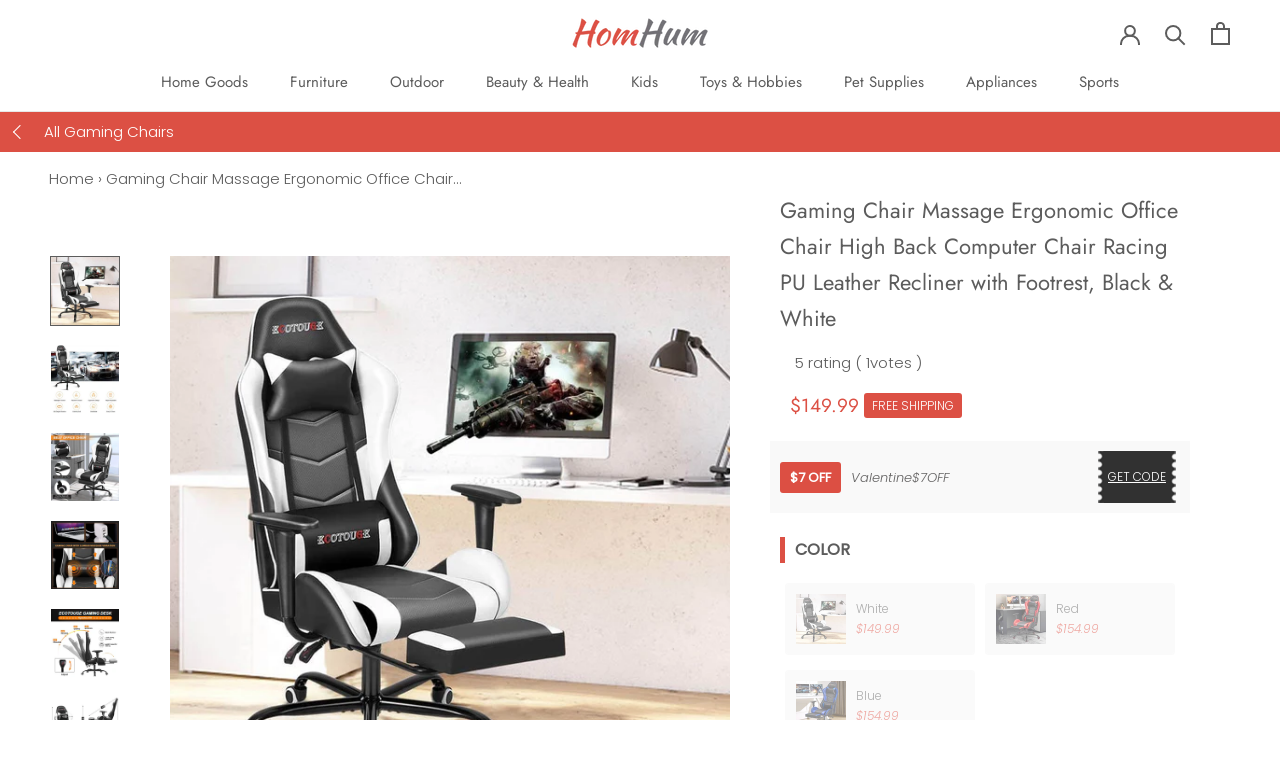

--- FILE ---
content_type: text/html; charset=utf-8
request_url: https://www.homhum.com/products/gaming-chair-massage-ergonomic-office-chair-computer-chair-with-footrest-black-white
body_size: 29348
content:
<!doctype html>

<html class="no-js" lang="en">
  <head>
	<link rel="preload" as="script" href="//www.homhum.com/cdn/shop/t/9/assets/jquery.min.js?v=46707028119550844871582769716">
    <!-- Global site tag (gtag.js) - Google Ads: 856379593 -->
    <script async src="https://www.googletagmanager.com/gtag/js?id=AW-856379593"></script>
<script>
  window.dataLayer = window.dataLayer || [];
  function gtag(){dataLayer.push(arguments);}
  gtag('js', new Date());

  gtag('config', 'AW-856379593');
</script>
    <script>
      window.dataLayer = window.dataLayer || [];
      function gtag(){dataLayer.push(arguments);}
      gtag('js', new Date());

      gtag('config', 'AW-856379593');
    </script>
    <!-- Google Tag Manager -->
<script>(function(w,d,s,l,i){w[l]=w[l]||[];w[l].push({'gtm.start':
new Date().getTime(),event:'gtm.js'});var f=d.getElementsByTagName(s)[0],
j=d.createElement(s),dl=l!='dataLayer'?'&l='+l:'';j.async=true;j.src=
'https://www.googletagmanager.com/gtm.js?id='+i+dl;f.parentNode.insertBefore(j,f);
})(window,document,'script','dataLayer','GTM-TMHF5GR');</script>
<!-- End Google Tag Manager -->
    <meta charset="utf-8"> 
    <meta http-equiv="X-UA-Compatible" content="IE=edge,chrome=1">
    <meta name="viewport" content="width=device-width, initial-scale=1.0, height=device-height, minimum-scale=1.0, user-scalable=0">
    <meta name="theme-color" content="">
    <meta name="google-site-verification" content="KfWW4Ik6klOggP2E8zPUpQdNIElMuCwN-eYync3QWaE" />
    <meta name="google-site-verification" content="37mRLulszB8bCSUV-R4tdcplM4nqYoUxTM6TU6_jL-s" />

    <title>
      Gaming Chair Massage Ergonomic Office Chair High Back Computer Chair R &ndash; Homhum
    </title><meta name="description" content="Description Why Choose HOMHUM? HOMHUM devotes to creating the most comfortable, fashionable and cost-effective gaming chair Using high quality materials: comfortable, flexible and durable, you don&#39;t need to replace the e-sports chair Massage function, can quickly solve the fatigue caused by work games, eliminate any ba"><link rel="canonical" href="https://www.homhum.com/products/gaming-chair-massage-ergonomic-office-chair-computer-chair-with-footrest-black-white"><link rel="shortcut icon" href="//www.homhum.com/cdn/shop/files/favicon_32x32.png?v=1613539515" type="image/png"><meta property="og:type" content="product">
  <meta property="og:title" content="Gaming Chair Massage Ergonomic Office Chair High Back Computer Chair Racing PU Leather Recliner with Footrest, Black &amp; White"><meta property="og:image" content="http://www.homhum.com/cdn/shop/products/61FCpOs0XSL._AC_SL1000_grande.jpg?v=1611912652">
    <meta property="og:image:secure_url" content="https://www.homhum.com/cdn/shop/products/61FCpOs0XSL._AC_SL1000_grande.jpg?v=1611912652"><meta property="og:image" content="http://www.homhum.com/cdn/shop/products/61y5Y2MMxnL._AC_SL1000_grande.jpg?v=1611912651">
    <meta property="og:image:secure_url" content="https://www.homhum.com/cdn/shop/products/61y5Y2MMxnL._AC_SL1000_grande.jpg?v=1611912651"><meta property="og:image" content="http://www.homhum.com/cdn/shop/products/61HGVMo3unL._AC_SL1000_grande.jpg?v=1611912651">
    <meta property="og:image:secure_url" content="https://www.homhum.com/cdn/shop/products/61HGVMo3unL._AC_SL1000_grande.jpg?v=1611912651"><meta property="product:price:amount" content="149.99">
  <meta property="product:price:currency" content="USD"><meta property="og:description" content="Description Why Choose HOMHUM? HOMHUM devotes to creating the most comfortable, fashionable and cost-effective gaming chair Using high quality materials: comfortable, flexible and durable, you don&#39;t need to replace the e-sports chair Massage function, can quickly solve the fatigue caused by work games, eliminate any ba"><meta property="og:url" content="https://www.homhum.com/products/gaming-chair-massage-ergonomic-office-chair-computer-chair-with-footrest-black-white">
<meta property="og:site_name" content="Homhum"><meta name="twitter:card" content="summary"><meta name="twitter:title" content="Gaming Chair Massage Ergonomic Office Chair High Back Computer Chair Racing PU Leather Recliner with Footrest, Black & White">
  <meta name="twitter:description" content="Description Why Choose HOMHUM? HOMHUM devotes to creating the most comfortable, fashionable and cost-effective gaming chair Using high quality materials: comfortable, flexible and durable, you don&#39;t need to replace the e-sports chair Massage function, can quickly solve the fatigue caused by work games, eliminate any back pain caused by sedentary 90 ° - 135 ° recliner locking function. (90 ° study and work; 102 ° games; 120 ° reading and watching TV; 135 ° lying down and resting) High back and wide cushion, enough comfort. Features 【HIGH QUALITY MATERIAL】HOMHUM computer chair is made of high quality PU leather, waterproof and breathable, easy to clean and durable. High thick sponge, high elasticity, more comfortable, away from fatigue. Quiet rubber wheel, protect the floor, rotate flexibly. 【QUALITY CERTIFICATION】HOMHUM racing chair has passed the BIFMA and SGS certification. It is durable, reliable and">
  <meta name="twitter:image" content="https://www.homhum.com/cdn/shop/products/61FCpOs0XSL._AC_SL1000_600x600_crop_center.jpg?v=1611912652">

    <script>window.performance && window.performance.mark && window.performance.mark('shopify.content_for_header.start');</script><meta id="shopify-digital-wallet" name="shopify-digital-wallet" content="/3336470643/digital_wallets/dialog">
<meta name="shopify-checkout-api-token" content="fb0725c6d62fb10afb412ea24402d45e">
<meta id="in-context-paypal-metadata" data-shop-id="3336470643" data-venmo-supported="true" data-environment="production" data-locale="en_US" data-paypal-v4="true" data-currency="USD">
<link rel="alternate" hreflang="x-default" href="https://www.homhum.com/products/gaming-chair-massage-ergonomic-office-chair-computer-chair-with-footrest-black-white">
<link rel="alternate" hreflang="en-US" href="https://www.homhum.com/products/gaming-chair-massage-ergonomic-office-chair-computer-chair-with-footrest-black-white">
<link rel="alternate" hreflang="zh-Hans-US" href="https://www.homhum.com/zh/products/gaming-chair-massage-ergonomic-office-chair-computer-chair-with-footrest-black-white">
<link rel="alternate" type="application/json+oembed" href="https://www.homhum.com/products/gaming-chair-massage-ergonomic-office-chair-computer-chair-with-footrest-black-white.oembed">
<script async="async" src="/checkouts/internal/preloads.js?locale=en-US"></script>
<link rel="preconnect" href="https://shop.app" crossorigin="anonymous">
<script async="async" src="https://shop.app/checkouts/internal/preloads.js?locale=en-US&shop_id=3336470643" crossorigin="anonymous"></script>
<script id="apple-pay-shop-capabilities" type="application/json">{"shopId":3336470643,"countryCode":"US","currencyCode":"USD","merchantCapabilities":["supports3DS"],"merchantId":"gid:\/\/shopify\/Shop\/3336470643","merchantName":"Homhum","requiredBillingContactFields":["postalAddress","email","phone"],"requiredShippingContactFields":["postalAddress","email","phone"],"shippingType":"shipping","supportedNetworks":["visa","masterCard","amex","discover","elo","jcb"],"total":{"type":"pending","label":"Homhum","amount":"1.00"},"shopifyPaymentsEnabled":true,"supportsSubscriptions":true}</script>
<script id="shopify-features" type="application/json">{"accessToken":"fb0725c6d62fb10afb412ea24402d45e","betas":["rich-media-storefront-analytics"],"domain":"www.homhum.com","predictiveSearch":true,"shopId":3336470643,"locale":"en"}</script>
<script>var Shopify = Shopify || {};
Shopify.shop = "ifashion2.myshopify.com";
Shopify.locale = "en";
Shopify.currency = {"active":"USD","rate":"1.0"};
Shopify.country = "US";
Shopify.theme = {"name":"Prestige-now","id":79026225263,"schema_name":"Prestige","schema_version":"4.1.0","theme_store_id":null,"role":"main"};
Shopify.theme.handle = "null";
Shopify.theme.style = {"id":null,"handle":null};
Shopify.cdnHost = "www.homhum.com/cdn";
Shopify.routes = Shopify.routes || {};
Shopify.routes.root = "/";</script>
<script type="module">!function(o){(o.Shopify=o.Shopify||{}).modules=!0}(window);</script>
<script>!function(o){function n(){var o=[];function n(){o.push(Array.prototype.slice.apply(arguments))}return n.q=o,n}var t=o.Shopify=o.Shopify||{};t.loadFeatures=n(),t.autoloadFeatures=n()}(window);</script>
<script>
  window.ShopifyPay = window.ShopifyPay || {};
  window.ShopifyPay.apiHost = "shop.app\/pay";
  window.ShopifyPay.redirectState = null;
</script>
<script id="shop-js-analytics" type="application/json">{"pageType":"product"}</script>
<script defer="defer" async type="module" src="//www.homhum.com/cdn/shopifycloud/shop-js/modules/v2/client.init-shop-cart-sync_BN7fPSNr.en.esm.js"></script>
<script defer="defer" async type="module" src="//www.homhum.com/cdn/shopifycloud/shop-js/modules/v2/chunk.common_Cbph3Kss.esm.js"></script>
<script defer="defer" async type="module" src="//www.homhum.com/cdn/shopifycloud/shop-js/modules/v2/chunk.modal_DKumMAJ1.esm.js"></script>
<script type="module">
  await import("//www.homhum.com/cdn/shopifycloud/shop-js/modules/v2/client.init-shop-cart-sync_BN7fPSNr.en.esm.js");
await import("//www.homhum.com/cdn/shopifycloud/shop-js/modules/v2/chunk.common_Cbph3Kss.esm.js");
await import("//www.homhum.com/cdn/shopifycloud/shop-js/modules/v2/chunk.modal_DKumMAJ1.esm.js");

  window.Shopify.SignInWithShop?.initShopCartSync?.({"fedCMEnabled":true,"windoidEnabled":true});

</script>
<script>
  window.Shopify = window.Shopify || {};
  if (!window.Shopify.featureAssets) window.Shopify.featureAssets = {};
  window.Shopify.featureAssets['shop-js'] = {"shop-cart-sync":["modules/v2/client.shop-cart-sync_CJVUk8Jm.en.esm.js","modules/v2/chunk.common_Cbph3Kss.esm.js","modules/v2/chunk.modal_DKumMAJ1.esm.js"],"init-fed-cm":["modules/v2/client.init-fed-cm_7Fvt41F4.en.esm.js","modules/v2/chunk.common_Cbph3Kss.esm.js","modules/v2/chunk.modal_DKumMAJ1.esm.js"],"init-shop-email-lookup-coordinator":["modules/v2/client.init-shop-email-lookup-coordinator_Cc088_bR.en.esm.js","modules/v2/chunk.common_Cbph3Kss.esm.js","modules/v2/chunk.modal_DKumMAJ1.esm.js"],"init-windoid":["modules/v2/client.init-windoid_hPopwJRj.en.esm.js","modules/v2/chunk.common_Cbph3Kss.esm.js","modules/v2/chunk.modal_DKumMAJ1.esm.js"],"shop-button":["modules/v2/client.shop-button_B0jaPSNF.en.esm.js","modules/v2/chunk.common_Cbph3Kss.esm.js","modules/v2/chunk.modal_DKumMAJ1.esm.js"],"shop-cash-offers":["modules/v2/client.shop-cash-offers_DPIskqss.en.esm.js","modules/v2/chunk.common_Cbph3Kss.esm.js","modules/v2/chunk.modal_DKumMAJ1.esm.js"],"shop-toast-manager":["modules/v2/client.shop-toast-manager_CK7RT69O.en.esm.js","modules/v2/chunk.common_Cbph3Kss.esm.js","modules/v2/chunk.modal_DKumMAJ1.esm.js"],"init-shop-cart-sync":["modules/v2/client.init-shop-cart-sync_BN7fPSNr.en.esm.js","modules/v2/chunk.common_Cbph3Kss.esm.js","modules/v2/chunk.modal_DKumMAJ1.esm.js"],"init-customer-accounts-sign-up":["modules/v2/client.init-customer-accounts-sign-up_CfPf4CXf.en.esm.js","modules/v2/client.shop-login-button_DeIztwXF.en.esm.js","modules/v2/chunk.common_Cbph3Kss.esm.js","modules/v2/chunk.modal_DKumMAJ1.esm.js"],"pay-button":["modules/v2/client.pay-button_CgIwFSYN.en.esm.js","modules/v2/chunk.common_Cbph3Kss.esm.js","modules/v2/chunk.modal_DKumMAJ1.esm.js"],"init-customer-accounts":["modules/v2/client.init-customer-accounts_DQ3x16JI.en.esm.js","modules/v2/client.shop-login-button_DeIztwXF.en.esm.js","modules/v2/chunk.common_Cbph3Kss.esm.js","modules/v2/chunk.modal_DKumMAJ1.esm.js"],"avatar":["modules/v2/client.avatar_BTnouDA3.en.esm.js"],"init-shop-for-new-customer-accounts":["modules/v2/client.init-shop-for-new-customer-accounts_CsZy_esa.en.esm.js","modules/v2/client.shop-login-button_DeIztwXF.en.esm.js","modules/v2/chunk.common_Cbph3Kss.esm.js","modules/v2/chunk.modal_DKumMAJ1.esm.js"],"shop-follow-button":["modules/v2/client.shop-follow-button_BRMJjgGd.en.esm.js","modules/v2/chunk.common_Cbph3Kss.esm.js","modules/v2/chunk.modal_DKumMAJ1.esm.js"],"checkout-modal":["modules/v2/client.checkout-modal_B9Drz_yf.en.esm.js","modules/v2/chunk.common_Cbph3Kss.esm.js","modules/v2/chunk.modal_DKumMAJ1.esm.js"],"shop-login-button":["modules/v2/client.shop-login-button_DeIztwXF.en.esm.js","modules/v2/chunk.common_Cbph3Kss.esm.js","modules/v2/chunk.modal_DKumMAJ1.esm.js"],"lead-capture":["modules/v2/client.lead-capture_DXYzFM3R.en.esm.js","modules/v2/chunk.common_Cbph3Kss.esm.js","modules/v2/chunk.modal_DKumMAJ1.esm.js"],"shop-login":["modules/v2/client.shop-login_CA5pJqmO.en.esm.js","modules/v2/chunk.common_Cbph3Kss.esm.js","modules/v2/chunk.modal_DKumMAJ1.esm.js"],"payment-terms":["modules/v2/client.payment-terms_BxzfvcZJ.en.esm.js","modules/v2/chunk.common_Cbph3Kss.esm.js","modules/v2/chunk.modal_DKumMAJ1.esm.js"]};
</script>
<script id="__st">var __st={"a":3336470643,"offset":-28800,"reqid":"aa874c99-5de4-4578-b672-950b247c6291-1769822954","pageurl":"www.homhum.com\/products\/gaming-chair-massage-ergonomic-office-chair-computer-chair-with-footrest-black-white","u":"78734e18a5b7","p":"product","rtyp":"product","rid":6192469573829};</script>
<script>window.ShopifyPaypalV4VisibilityTracking = true;</script>
<script id="captcha-bootstrap">!function(){'use strict';const t='contact',e='account',n='new_comment',o=[[t,t],['blogs',n],['comments',n],[t,'customer']],c=[[e,'customer_login'],[e,'guest_login'],[e,'recover_customer_password'],[e,'create_customer']],r=t=>t.map((([t,e])=>`form[action*='/${t}']:not([data-nocaptcha='true']) input[name='form_type'][value='${e}']`)).join(','),a=t=>()=>t?[...document.querySelectorAll(t)].map((t=>t.form)):[];function s(){const t=[...o],e=r(t);return a(e)}const i='password',u='form_key',d=['recaptcha-v3-token','g-recaptcha-response','h-captcha-response',i],f=()=>{try{return window.sessionStorage}catch{return}},m='__shopify_v',_=t=>t.elements[u];function p(t,e,n=!1){try{const o=window.sessionStorage,c=JSON.parse(o.getItem(e)),{data:r}=function(t){const{data:e,action:n}=t;return t[m]||n?{data:e,action:n}:{data:t,action:n}}(c);for(const[e,n]of Object.entries(r))t.elements[e]&&(t.elements[e].value=n);n&&o.removeItem(e)}catch(o){console.error('form repopulation failed',{error:o})}}const l='form_type',E='cptcha';function T(t){t.dataset[E]=!0}const w=window,h=w.document,L='Shopify',v='ce_forms',y='captcha';let A=!1;((t,e)=>{const n=(g='f06e6c50-85a8-45c8-87d0-21a2b65856fe',I='https://cdn.shopify.com/shopifycloud/storefront-forms-hcaptcha/ce_storefront_forms_captcha_hcaptcha.v1.5.2.iife.js',D={infoText:'Protected by hCaptcha',privacyText:'Privacy',termsText:'Terms'},(t,e,n)=>{const o=w[L][v],c=o.bindForm;if(c)return c(t,g,e,D).then(n);var r;o.q.push([[t,g,e,D],n]),r=I,A||(h.body.append(Object.assign(h.createElement('script'),{id:'captcha-provider',async:!0,src:r})),A=!0)});var g,I,D;w[L]=w[L]||{},w[L][v]=w[L][v]||{},w[L][v].q=[],w[L][y]=w[L][y]||{},w[L][y].protect=function(t,e){n(t,void 0,e),T(t)},Object.freeze(w[L][y]),function(t,e,n,w,h,L){const[v,y,A,g]=function(t,e,n){const i=e?o:[],u=t?c:[],d=[...i,...u],f=r(d),m=r(i),_=r(d.filter((([t,e])=>n.includes(e))));return[a(f),a(m),a(_),s()]}(w,h,L),I=t=>{const e=t.target;return e instanceof HTMLFormElement?e:e&&e.form},D=t=>v().includes(t);t.addEventListener('submit',(t=>{const e=I(t);if(!e)return;const n=D(e)&&!e.dataset.hcaptchaBound&&!e.dataset.recaptchaBound,o=_(e),c=g().includes(e)&&(!o||!o.value);(n||c)&&t.preventDefault(),c&&!n&&(function(t){try{if(!f())return;!function(t){const e=f();if(!e)return;const n=_(t);if(!n)return;const o=n.value;o&&e.removeItem(o)}(t);const e=Array.from(Array(32),(()=>Math.random().toString(36)[2])).join('');!function(t,e){_(t)||t.append(Object.assign(document.createElement('input'),{type:'hidden',name:u})),t.elements[u].value=e}(t,e),function(t,e){const n=f();if(!n)return;const o=[...t.querySelectorAll(`input[type='${i}']`)].map((({name:t})=>t)),c=[...d,...o],r={};for(const[a,s]of new FormData(t).entries())c.includes(a)||(r[a]=s);n.setItem(e,JSON.stringify({[m]:1,action:t.action,data:r}))}(t,e)}catch(e){console.error('failed to persist form',e)}}(e),e.submit())}));const S=(t,e)=>{t&&!t.dataset[E]&&(n(t,e.some((e=>e===t))),T(t))};for(const o of['focusin','change'])t.addEventListener(o,(t=>{const e=I(t);D(e)&&S(e,y())}));const B=e.get('form_key'),M=e.get(l),P=B&&M;t.addEventListener('DOMContentLoaded',(()=>{const t=y();if(P)for(const e of t)e.elements[l].value===M&&p(e,B);[...new Set([...A(),...v().filter((t=>'true'===t.dataset.shopifyCaptcha))])].forEach((e=>S(e,t)))}))}(h,new URLSearchParams(w.location.search),n,t,e,['guest_login'])})(!0,!0)}();</script>
<script integrity="sha256-4kQ18oKyAcykRKYeNunJcIwy7WH5gtpwJnB7kiuLZ1E=" data-source-attribution="shopify.loadfeatures" defer="defer" src="//www.homhum.com/cdn/shopifycloud/storefront/assets/storefront/load_feature-a0a9edcb.js" crossorigin="anonymous"></script>
<script crossorigin="anonymous" defer="defer" src="//www.homhum.com/cdn/shopifycloud/storefront/assets/shopify_pay/storefront-65b4c6d7.js?v=20250812"></script>
<script data-source-attribution="shopify.dynamic_checkout.dynamic.init">var Shopify=Shopify||{};Shopify.PaymentButton=Shopify.PaymentButton||{isStorefrontPortableWallets:!0,init:function(){window.Shopify.PaymentButton.init=function(){};var t=document.createElement("script");t.src="https://www.homhum.com/cdn/shopifycloud/portable-wallets/latest/portable-wallets.en.js",t.type="module",document.head.appendChild(t)}};
</script>
<script data-source-attribution="shopify.dynamic_checkout.buyer_consent">
  function portableWalletsHideBuyerConsent(e){var t=document.getElementById("shopify-buyer-consent"),n=document.getElementById("shopify-subscription-policy-button");t&&n&&(t.classList.add("hidden"),t.setAttribute("aria-hidden","true"),n.removeEventListener("click",e))}function portableWalletsShowBuyerConsent(e){var t=document.getElementById("shopify-buyer-consent"),n=document.getElementById("shopify-subscription-policy-button");t&&n&&(t.classList.remove("hidden"),t.removeAttribute("aria-hidden"),n.addEventListener("click",e))}window.Shopify?.PaymentButton&&(window.Shopify.PaymentButton.hideBuyerConsent=portableWalletsHideBuyerConsent,window.Shopify.PaymentButton.showBuyerConsent=portableWalletsShowBuyerConsent);
</script>
<script>
  function portableWalletsCleanup(e){e&&e.src&&console.error("Failed to load portable wallets script "+e.src);var t=document.querySelectorAll("shopify-accelerated-checkout .shopify-payment-button__skeleton, shopify-accelerated-checkout-cart .wallet-cart-button__skeleton"),e=document.getElementById("shopify-buyer-consent");for(let e=0;e<t.length;e++)t[e].remove();e&&e.remove()}function portableWalletsNotLoadedAsModule(e){e instanceof ErrorEvent&&"string"==typeof e.message&&e.message.includes("import.meta")&&"string"==typeof e.filename&&e.filename.includes("portable-wallets")&&(window.removeEventListener("error",portableWalletsNotLoadedAsModule),window.Shopify.PaymentButton.failedToLoad=e,"loading"===document.readyState?document.addEventListener("DOMContentLoaded",window.Shopify.PaymentButton.init):window.Shopify.PaymentButton.init())}window.addEventListener("error",portableWalletsNotLoadedAsModule);
</script>

<script type="module" src="https://www.homhum.com/cdn/shopifycloud/portable-wallets/latest/portable-wallets.en.js" onError="portableWalletsCleanup(this)" crossorigin="anonymous"></script>
<script nomodule>
  document.addEventListener("DOMContentLoaded", portableWalletsCleanup);
</script>

<link id="shopify-accelerated-checkout-styles" rel="stylesheet" media="screen" href="https://www.homhum.com/cdn/shopifycloud/portable-wallets/latest/accelerated-checkout-backwards-compat.css" crossorigin="anonymous">
<style id="shopify-accelerated-checkout-cart">
        #shopify-buyer-consent {
  margin-top: 1em;
  display: inline-block;
  width: 100%;
}

#shopify-buyer-consent.hidden {
  display: none;
}

#shopify-subscription-policy-button {
  background: none;
  border: none;
  padding: 0;
  text-decoration: underline;
  font-size: inherit;
  cursor: pointer;
}

#shopify-subscription-policy-button::before {
  box-shadow: none;
}

      </style>

<script>window.performance && window.performance.mark && window.performance.mark('shopify.content_for_header.end');</script>

    <link rel="stylesheet" href="//www.homhum.com/cdn/shop/t/9/assets/theme.scss.css?v=163992277259557055701759259426">

    <script>
      // This allows to expose several variables to the global scope, to be used in scripts
      window.theme = {
        template: "product",
        shopCurrency: "USD",
        moneyFormat: "\u003cspan class=money\u003e${{amount}}\u003c\/span\u003e",
        moneyWithCurrencyFormat: "\u003cspan class=money\u003e${{amount}} USD\u003c\/span\u003e",
        currencyConversionEnabled: false,
        currencyConversionMoneyFormat: "money_format",
        currencyConversionRoundAmounts: true,
        productImageSize: "natural",
        searchMode: "product,article",
        showPageTransition: false,
        showElementStaggering: true,
        showImageZooming: true
      };

      window.languages = {
        cartAddNote: "Add Order Note",
        cartEditNote: "Edit Order Note",
        productImageLoadingError: "This image could not be loaded. Please try to reload the page.",
        productFormAddToCart: "Add to cart",
        productFormUnavailable: "Unavailable",
        productFormSoldOut: "Sold Out",
        shippingEstimatorOneResult: "1 option available:",
        shippingEstimatorMoreResults: "{{count}} options available:",
        shippingEstimatorNoResults: "No shipping could be found"
      };

      window.lazySizesConfig = {
        loadHidden: false,
        hFac: 0.5,
        expFactor: 2,
        ricTimeout: 150,
        lazyClass: 'Image--lazyLoad',
        loadingClass: 'Image--lazyLoading',
        loadedClass: 'Image--lazyLoaded'
      };

      document.documentElement.className = document.documentElement.className.replace('no-js', 'js');
      document.documentElement.style.setProperty('--window-height', window.innerHeight + 'px');

      // We do a quick detection of some features (we could use Modernizr but for so little...)
      (function() {
        document.documentElement.className += ((window.CSS && window.CSS.supports('(position: sticky) or (position: -webkit-sticky)')) ? ' supports-sticky' : ' no-supports-sticky');
        document.documentElement.className += (window.matchMedia('(-moz-touch-enabled: 1), (hover: none)')).matches ? ' no-supports-hover' : ' supports-hover';
      }());

      // This code is done to force reload the page when the back button is hit (which allows to fix stale data on cart, for instance)
      if (performance.navigation.type === 2) {
        location.reload(true);
      }
    </script>

    <script src="//www.homhum.com/cdn/shop/t/9/assets/lazysizes.min.js?v=174358363404432586981582529200" async></script>

    
<script src="https://polyfill-fastly.net/v3/polyfill.min.js?unknown=polyfill&features=fetch,Element.prototype.closest,Element.prototype.remove,Element.prototype.classList,Array.prototype.includes,Array.prototype.fill,Object.assign,CustomEvent,IntersectionObserver,IntersectionObserverEntry" defer></script>
    <script src="//www.homhum.com/cdn/shop/t/9/assets/libs.min.js?v=88466822118989791001582529200" defer></script>
    <script src="//www.homhum.com/cdn/shop/t/9/assets/theme.min.js?v=121276876415410803341593338918" defer></script>
    <script src="//www.homhum.com/cdn/shop/t/9/assets/jquery.min.js?v=46707028119550844871582769716" defer></script>
    
	<link rel="preload" as="script" href="https://node1.itoris.com/dpo/storefront/assets/js/options.js">
    <script src="//www.homhum.com/cdn/shop/t/9/assets/custom.js?v=172678724265278120931608714512" defer></script>
    
    
    

    
  <script type="application/ld+json">
  {
    "@context": "http://schema.org",
    "@type": "Product",
	
	  "aggregateRating": {
          "@type": "AggregateRating",
          "ratingValue": "5",
          "reviewCount": "1"
      },
	
    "offers": [{
          "@type": "Offer",
          "name": "Default Title",
          "availability":"https://schema.org/OutOfStock",
          "price": 149.99,
          "priceCurrency": "USD",
          "priceValidUntil": "2026-02-09","sku": "HH-GMC-PUFT-WH","url": "/products/gaming-chair-massage-ergonomic-office-chair-computer-chair-with-footrest-black-white/products/gaming-chair-massage-ergonomic-office-chair-computer-chair-with-footrest-black-white?variant=38025866969285",
          "shippingDetails": {
              "shippingDestination": {
                  "addressCountry": "US",
                  "addressRegion": "91748"
              },
              "deliveryTime": {
                  "businessDays": {
                      "dayOfWeek": "https://schema.org/Monday"
                  },
                  "cutOffTime": "23:30:00-05:00",
                  "handlingTime": {
                      "minValue": 1,
                      "maxValue": 2
                  },
                  "transitTime": {
                      "minValue": 6,
                      "maxValue": 8
                  }
              },
              "shippingRate": {
                  "value": 0,
                  "currency": "USD"
              }
          }
        }
],
      "mpn": "HH-GMC-PUFT-WH",
    "brand": {
      "name": "ECOTOUGE"
    },
    "name": "Gaming Chair Massage Ergonomic Office Chair High Back Computer Chair Racing PU Leather Recliner with Footrest, Black \u0026 White",
    "description": "Description\nWhy Choose HOMHUM?\nHOMHUM devotes to creating the most comfortable, fashionable and cost-effective gaming chair\nUsing high quality materials: comfortable, flexible and durable, you don't need to replace the e-sports chair\nMassage function, can quickly solve the fatigue caused by work games, eliminate any back pain caused by sedentary\n90 ° - 135 ° recliner locking function. (90 ° study and work; 102 ° games; 120 ° reading and watching TV; 135 ° lying down and resting) High back and wide cushion, enough comfort.\nFeatures\n【HIGH QUALITY MATERIAL】HOMHUM computer chair is made of high quality PU leather, waterproof and breathable, easy to clean and durable. High thick sponge, high elasticity, more comfortable, away from fatigue. Quiet rubber wheel, protect the floor, rotate flexibly.\n【QUALITY CERTIFICATION】HOMHUM racing chair has passed the BIFMA and SGS certification. It is durable, reliable and safe which has been tested 10000 times. It can support up to 330 pounds. Only take 16 minutes to install and it can be used in the computer room.\n【ERGONOMIC MASSAGE GAMING CHAIR】Strong metal frame helps to improve comfortable sitting posture, massage waist pad can easily eliminate any back pain after long sitting and relieve pressure. 90 to 135 ° recliner w\/ position lock function, adjust the height suitable for you. Ideal choice for working, gaming, studying and resting.\n【MULTI PURPOSE PC GAMING CHAIR】 HOMHUM pc chair is not only a professional game chair, let you immerse in the game also does not feel tired at all, is also as an office chair, achieves the perfect balance between comfort and fashion.\n【BUY WITH CONFIDENCE】HOMHUM is devotes to creating the best game chair for professional players, we support free replacement of damaged or defective parts within 45 days. If you have any dissatisfaction, please contact our after-sales customer service, we will solve your problem as soon as possible.\nSpecifications\n\n\nMaterials: PU leather+ high intensity steel+ high thick sponge\n\n\nColor Selected: Blue\/Red\/White\n\n\nFunction: Recline; position lock; height adjust; 360°rotation; gaming chair with footrest\n\n\nOverall Dimension: 27.6\" x 19.7\" x (46.5\"-50\")\n\n\nBack Height: 31.5 \"\n\n\nCushion: 21.5\" x 19.7\" x 4\"\n\n\nArm to Seat: 8.5\"\n\n\nPackage Included\n\n\n1 x Gaming Chair\n\n\n1 x Instructions\n\n",
    "category": "Gaming Chairs",
    "url": "/products/gaming-chair-massage-ergonomic-office-chair-computer-chair-with-footrest-black-white/products/gaming-chair-massage-ergonomic-office-chair-computer-chair-with-footrest-black-white",
    "sku": "HH-GMC-PUFT-WH",
    "image": {
      "@type": "ImageObject",
      "url": "https://www.homhum.com/cdn/shop/products/61FCpOs0XSL._AC_SL1000_1024x.jpg?v=1611912652",
      "image": "https://www.homhum.com/cdn/shop/products/61FCpOs0XSL._AC_SL1000_1024x.jpg?v=1611912652",
      "name": "Gaming Chair Massage Ergonomic Office Chair High Back Computer Chair Racing PU Leather Recliner with Footrest, Black \u0026 White",
      "width": "1024",
      "height": "1024"
    }
  }
  </script>



  <script type="application/ld+json">
  {
    "@context": "http://schema.org",
    "@type": "BreadcrumbList",
  "itemListElement": [{
      "@type": "ListItem",
      "position": 1,
      "name": "Homhum",
      "item": "https://www.homhum.com"
    },{
          "@type": "ListItem",
          "position": 2,
          "name": "Gaming Chair Massage Ergonomic Office Chair High Back Computer Chair Racing PU Leather Recliner with Footrest, Black \u0026 White",
          "item": "https://www.homhum.com/products/gaming-chair-massage-ergonomic-office-chair-computer-chair-with-footrest-black-white"
        }]
  }
  </script>

  
	<script>var loox_global_hash = '1718861889262';
var is_enable_smart_reviews_sorting = ('false' === 'true') ? true : false;</script><style>.loox-reviews-default { max-width: 1200px; margin: 0 auto; }.loox-rating .loox-icon { color:#ffb400; }
:root { --lxs-rating-icon-color: #ffb400; }</style>

<script>
window.mlvedaShopCurrency = "USD";
window.shopCurrency = "USD";
window.supported_currencies = "USD GBP EUR CAD";
</script>
<script>(function(w,d,t,r,u){var f,n,i;w[u]=w[u]||[],f=function(){var o={ti:"17509648"};o.q=w[u],w[u]=new UET(o),w[u].push("pageLoad")},n=d.createElement(t),n.src=r,n.async=1,n.onload=n.onreadystatechange=function(){var s=this.readyState;s&&s!=="loaded"&&s!=="complete"||(f(),n.onload=n.onreadystatechange=null)},i=d.getElementsByTagName(t)[0],i.parentNode.insertBefore(n,i)})(window,document,"script","//bat.bing.com/bat.js","uetq");</script>  
 
<!-- "snippets/pagefly-header.liquid" was not rendered, the associated app was uninstalled -->
 
<script>
    
    
    
    
    var gsf_conversion_data = {page_type : 'product', event : 'view_item', data : {product_data : [{variant_id : 38025866969285, product_id : 6192469573829, name : "Gaming Chair Massage Ergonomic Office Chair High Back Computer Chair Racing PU Leather Recliner with Footrest, Black &amp; White", price : "149.99", currency : "USD", sku : "HH-GMC-PUFT-WH", brand : "ECOTOUGE", variant : "Default Title", category : "Gaming Chairs"}], total_price : "149.99", shop_currency : "USD"}};
    
</script>





  <script>
        window.zoorixCartData = {
          currency: "USD",
          currency_symbol: "$",
          
          original_total_price: 0,
          total_discount: 0,
          item_count: 0,
          items: [
              
          ]
       	  
        };
        window.Zoorix = window.Zoorix || {};
        window.Zoorix.moneyFormat = "\u003cspan class=money\u003e${{amount}}\u003c\/span\u003e";
        window.Zoorix.moneyFormatWithCurrency = "\u003cspan class=money\u003e${{amount}} USD\u003c\/span\u003e";
</script>

  <!-- "snippets/shogun-head.liquid" was not rendered, the associated app was uninstalled -->
<link href="https://monorail-edge.shopifysvc.com" rel="dns-prefetch">
<script>(function(){if ("sendBeacon" in navigator && "performance" in window) {try {var session_token_from_headers = performance.getEntriesByType('navigation')[0].serverTiming.find(x => x.name == '_s').description;} catch {var session_token_from_headers = undefined;}var session_cookie_matches = document.cookie.match(/_shopify_s=([^;]*)/);var session_token_from_cookie = session_cookie_matches && session_cookie_matches.length === 2 ? session_cookie_matches[1] : "";var session_token = session_token_from_headers || session_token_from_cookie || "";function handle_abandonment_event(e) {var entries = performance.getEntries().filter(function(entry) {return /monorail-edge.shopifysvc.com/.test(entry.name);});if (!window.abandonment_tracked && entries.length === 0) {window.abandonment_tracked = true;var currentMs = Date.now();var navigation_start = performance.timing.navigationStart;var payload = {shop_id: 3336470643,url: window.location.href,navigation_start,duration: currentMs - navigation_start,session_token,page_type: "product"};window.navigator.sendBeacon("https://monorail-edge.shopifysvc.com/v1/produce", JSON.stringify({schema_id: "online_store_buyer_site_abandonment/1.1",payload: payload,metadata: {event_created_at_ms: currentMs,event_sent_at_ms: currentMs}}));}}window.addEventListener('pagehide', handle_abandonment_event);}}());</script>
<script id="web-pixels-manager-setup">(function e(e,d,r,n,o){if(void 0===o&&(o={}),!Boolean(null===(a=null===(i=window.Shopify)||void 0===i?void 0:i.analytics)||void 0===a?void 0:a.replayQueue)){var i,a;window.Shopify=window.Shopify||{};var t=window.Shopify;t.analytics=t.analytics||{};var s=t.analytics;s.replayQueue=[],s.publish=function(e,d,r){return s.replayQueue.push([e,d,r]),!0};try{self.performance.mark("wpm:start")}catch(e){}var l=function(){var e={modern:/Edge?\/(1{2}[4-9]|1[2-9]\d|[2-9]\d{2}|\d{4,})\.\d+(\.\d+|)|Firefox\/(1{2}[4-9]|1[2-9]\d|[2-9]\d{2}|\d{4,})\.\d+(\.\d+|)|Chrom(ium|e)\/(9{2}|\d{3,})\.\d+(\.\d+|)|(Maci|X1{2}).+ Version\/(15\.\d+|(1[6-9]|[2-9]\d|\d{3,})\.\d+)([,.]\d+|)( \(\w+\)|)( Mobile\/\w+|) Safari\/|Chrome.+OPR\/(9{2}|\d{3,})\.\d+\.\d+|(CPU[ +]OS|iPhone[ +]OS|CPU[ +]iPhone|CPU IPhone OS|CPU iPad OS)[ +]+(15[._]\d+|(1[6-9]|[2-9]\d|\d{3,})[._]\d+)([._]\d+|)|Android:?[ /-](13[3-9]|1[4-9]\d|[2-9]\d{2}|\d{4,})(\.\d+|)(\.\d+|)|Android.+Firefox\/(13[5-9]|1[4-9]\d|[2-9]\d{2}|\d{4,})\.\d+(\.\d+|)|Android.+Chrom(ium|e)\/(13[3-9]|1[4-9]\d|[2-9]\d{2}|\d{4,})\.\d+(\.\d+|)|SamsungBrowser\/([2-9]\d|\d{3,})\.\d+/,legacy:/Edge?\/(1[6-9]|[2-9]\d|\d{3,})\.\d+(\.\d+|)|Firefox\/(5[4-9]|[6-9]\d|\d{3,})\.\d+(\.\d+|)|Chrom(ium|e)\/(5[1-9]|[6-9]\d|\d{3,})\.\d+(\.\d+|)([\d.]+$|.*Safari\/(?![\d.]+ Edge\/[\d.]+$))|(Maci|X1{2}).+ Version\/(10\.\d+|(1[1-9]|[2-9]\d|\d{3,})\.\d+)([,.]\d+|)( \(\w+\)|)( Mobile\/\w+|) Safari\/|Chrome.+OPR\/(3[89]|[4-9]\d|\d{3,})\.\d+\.\d+|(CPU[ +]OS|iPhone[ +]OS|CPU[ +]iPhone|CPU IPhone OS|CPU iPad OS)[ +]+(10[._]\d+|(1[1-9]|[2-9]\d|\d{3,})[._]\d+)([._]\d+|)|Android:?[ /-](13[3-9]|1[4-9]\d|[2-9]\d{2}|\d{4,})(\.\d+|)(\.\d+|)|Mobile Safari.+OPR\/([89]\d|\d{3,})\.\d+\.\d+|Android.+Firefox\/(13[5-9]|1[4-9]\d|[2-9]\d{2}|\d{4,})\.\d+(\.\d+|)|Android.+Chrom(ium|e)\/(13[3-9]|1[4-9]\d|[2-9]\d{2}|\d{4,})\.\d+(\.\d+|)|Android.+(UC? ?Browser|UCWEB|U3)[ /]?(15\.([5-9]|\d{2,})|(1[6-9]|[2-9]\d|\d{3,})\.\d+)\.\d+|SamsungBrowser\/(5\.\d+|([6-9]|\d{2,})\.\d+)|Android.+MQ{2}Browser\/(14(\.(9|\d{2,})|)|(1[5-9]|[2-9]\d|\d{3,})(\.\d+|))(\.\d+|)|K[Aa][Ii]OS\/(3\.\d+|([4-9]|\d{2,})\.\d+)(\.\d+|)/},d=e.modern,r=e.legacy,n=navigator.userAgent;return n.match(d)?"modern":n.match(r)?"legacy":"unknown"}(),u="modern"===l?"modern":"legacy",c=(null!=n?n:{modern:"",legacy:""})[u],f=function(e){return[e.baseUrl,"/wpm","/b",e.hashVersion,"modern"===e.buildTarget?"m":"l",".js"].join("")}({baseUrl:d,hashVersion:r,buildTarget:u}),m=function(e){var d=e.version,r=e.bundleTarget,n=e.surface,o=e.pageUrl,i=e.monorailEndpoint;return{emit:function(e){var a=e.status,t=e.errorMsg,s=(new Date).getTime(),l=JSON.stringify({metadata:{event_sent_at_ms:s},events:[{schema_id:"web_pixels_manager_load/3.1",payload:{version:d,bundle_target:r,page_url:o,status:a,surface:n,error_msg:t},metadata:{event_created_at_ms:s}}]});if(!i)return console&&console.warn&&console.warn("[Web Pixels Manager] No Monorail endpoint provided, skipping logging."),!1;try{return self.navigator.sendBeacon.bind(self.navigator)(i,l)}catch(e){}var u=new XMLHttpRequest;try{return u.open("POST",i,!0),u.setRequestHeader("Content-Type","text/plain"),u.send(l),!0}catch(e){return console&&console.warn&&console.warn("[Web Pixels Manager] Got an unhandled error while logging to Monorail."),!1}}}}({version:r,bundleTarget:l,surface:e.surface,pageUrl:self.location.href,monorailEndpoint:e.monorailEndpoint});try{o.browserTarget=l,function(e){var d=e.src,r=e.async,n=void 0===r||r,o=e.onload,i=e.onerror,a=e.sri,t=e.scriptDataAttributes,s=void 0===t?{}:t,l=document.createElement("script"),u=document.querySelector("head"),c=document.querySelector("body");if(l.async=n,l.src=d,a&&(l.integrity=a,l.crossOrigin="anonymous"),s)for(var f in s)if(Object.prototype.hasOwnProperty.call(s,f))try{l.dataset[f]=s[f]}catch(e){}if(o&&l.addEventListener("load",o),i&&l.addEventListener("error",i),u)u.appendChild(l);else{if(!c)throw new Error("Did not find a head or body element to append the script");c.appendChild(l)}}({src:f,async:!0,onload:function(){if(!function(){var e,d;return Boolean(null===(d=null===(e=window.Shopify)||void 0===e?void 0:e.analytics)||void 0===d?void 0:d.initialized)}()){var d=window.webPixelsManager.init(e)||void 0;if(d){var r=window.Shopify.analytics;r.replayQueue.forEach((function(e){var r=e[0],n=e[1],o=e[2];d.publishCustomEvent(r,n,o)})),r.replayQueue=[],r.publish=d.publishCustomEvent,r.visitor=d.visitor,r.initialized=!0}}},onerror:function(){return m.emit({status:"failed",errorMsg:"".concat(f," has failed to load")})},sri:function(e){var d=/^sha384-[A-Za-z0-9+/=]+$/;return"string"==typeof e&&d.test(e)}(c)?c:"",scriptDataAttributes:o}),m.emit({status:"loading"})}catch(e){m.emit({status:"failed",errorMsg:(null==e?void 0:e.message)||"Unknown error"})}}})({shopId: 3336470643,storefrontBaseUrl: "https://www.homhum.com",extensionsBaseUrl: "https://extensions.shopifycdn.com/cdn/shopifycloud/web-pixels-manager",monorailEndpoint: "https://monorail-edge.shopifysvc.com/unstable/produce_batch",surface: "storefront-renderer",enabledBetaFlags: ["2dca8a86"],webPixelsConfigList: [{"id":"82837701","eventPayloadVersion":"v1","runtimeContext":"LAX","scriptVersion":"1","type":"CUSTOM","privacyPurposes":["ANALYTICS"],"name":"Google Analytics tag (migrated)"},{"id":"shopify-app-pixel","configuration":"{}","eventPayloadVersion":"v1","runtimeContext":"STRICT","scriptVersion":"0450","apiClientId":"shopify-pixel","type":"APP","privacyPurposes":["ANALYTICS","MARKETING"]},{"id":"shopify-custom-pixel","eventPayloadVersion":"v1","runtimeContext":"LAX","scriptVersion":"0450","apiClientId":"shopify-pixel","type":"CUSTOM","privacyPurposes":["ANALYTICS","MARKETING"]}],isMerchantRequest: false,initData: {"shop":{"name":"Homhum","paymentSettings":{"currencyCode":"USD"},"myshopifyDomain":"ifashion2.myshopify.com","countryCode":"US","storefrontUrl":"https:\/\/www.homhum.com"},"customer":null,"cart":null,"checkout":null,"productVariants":[{"price":{"amount":149.99,"currencyCode":"USD"},"product":{"title":"Gaming Chair Massage Ergonomic Office Chair High Back Computer Chair Racing PU Leather Recliner with Footrest, Black \u0026 White","vendor":"ECOTOUGE","id":"6192469573829","untranslatedTitle":"Gaming Chair Massage Ergonomic Office Chair High Back Computer Chair Racing PU Leather Recliner with Footrest, Black \u0026 White","url":"\/products\/gaming-chair-massage-ergonomic-office-chair-computer-chair-with-footrest-black-white","type":"Gaming Chairs"},"id":"38025866969285","image":{"src":"\/\/www.homhum.com\/cdn\/shop\/products\/61FCpOs0XSL._AC_SL1000.jpg?v=1611912652"},"sku":"HH-GMC-PUFT-WH","title":"Default Title","untranslatedTitle":"Default Title"}],"purchasingCompany":null},},"https://www.homhum.com/cdn","1d2a099fw23dfb22ep557258f5m7a2edbae",{"modern":"","legacy":""},{"shopId":"3336470643","storefrontBaseUrl":"https:\/\/www.homhum.com","extensionBaseUrl":"https:\/\/extensions.shopifycdn.com\/cdn\/shopifycloud\/web-pixels-manager","surface":"storefront-renderer","enabledBetaFlags":"[\"2dca8a86\"]","isMerchantRequest":"false","hashVersion":"1d2a099fw23dfb22ep557258f5m7a2edbae","publish":"custom","events":"[[\"page_viewed\",{}],[\"product_viewed\",{\"productVariant\":{\"price\":{\"amount\":149.99,\"currencyCode\":\"USD\"},\"product\":{\"title\":\"Gaming Chair Massage Ergonomic Office Chair High Back Computer Chair Racing PU Leather Recliner with Footrest, Black \u0026 White\",\"vendor\":\"ECOTOUGE\",\"id\":\"6192469573829\",\"untranslatedTitle\":\"Gaming Chair Massage Ergonomic Office Chair High Back Computer Chair Racing PU Leather Recliner with Footrest, Black \u0026 White\",\"url\":\"\/products\/gaming-chair-massage-ergonomic-office-chair-computer-chair-with-footrest-black-white\",\"type\":\"Gaming Chairs\"},\"id\":\"38025866969285\",\"image\":{\"src\":\"\/\/www.homhum.com\/cdn\/shop\/products\/61FCpOs0XSL._AC_SL1000.jpg?v=1611912652\"},\"sku\":\"HH-GMC-PUFT-WH\",\"title\":\"Default Title\",\"untranslatedTitle\":\"Default Title\"}}]]"});</script><script>
  window.ShopifyAnalytics = window.ShopifyAnalytics || {};
  window.ShopifyAnalytics.meta = window.ShopifyAnalytics.meta || {};
  window.ShopifyAnalytics.meta.currency = 'USD';
  var meta = {"product":{"id":6192469573829,"gid":"gid:\/\/shopify\/Product\/6192469573829","vendor":"ECOTOUGE","type":"Gaming Chairs","handle":"gaming-chair-massage-ergonomic-office-chair-computer-chair-with-footrest-black-white","variants":[{"id":38025866969285,"price":14999,"name":"Gaming Chair Massage Ergonomic Office Chair High Back Computer Chair Racing PU Leather Recliner with Footrest, Black \u0026 White","public_title":null,"sku":"HH-GMC-PUFT-WH"}],"remote":false},"page":{"pageType":"product","resourceType":"product","resourceId":6192469573829,"requestId":"aa874c99-5de4-4578-b672-950b247c6291-1769822954"}};
  for (var attr in meta) {
    window.ShopifyAnalytics.meta[attr] = meta[attr];
  }
</script>
<script class="analytics">
  (function () {
    var customDocumentWrite = function(content) {
      var jquery = null;

      if (window.jQuery) {
        jquery = window.jQuery;
      } else if (window.Checkout && window.Checkout.$) {
        jquery = window.Checkout.$;
      }

      if (jquery) {
        jquery('body').append(content);
      }
    };

    var hasLoggedConversion = function(token) {
      if (token) {
        return document.cookie.indexOf('loggedConversion=' + token) !== -1;
      }
      return false;
    }

    var setCookieIfConversion = function(token) {
      if (token) {
        var twoMonthsFromNow = new Date(Date.now());
        twoMonthsFromNow.setMonth(twoMonthsFromNow.getMonth() + 2);

        document.cookie = 'loggedConversion=' + token + '; expires=' + twoMonthsFromNow;
      }
    }

    var trekkie = window.ShopifyAnalytics.lib = window.trekkie = window.trekkie || [];
    if (trekkie.integrations) {
      return;
    }
    trekkie.methods = [
      'identify',
      'page',
      'ready',
      'track',
      'trackForm',
      'trackLink'
    ];
    trekkie.factory = function(method) {
      return function() {
        var args = Array.prototype.slice.call(arguments);
        args.unshift(method);
        trekkie.push(args);
        return trekkie;
      };
    };
    for (var i = 0; i < trekkie.methods.length; i++) {
      var key = trekkie.methods[i];
      trekkie[key] = trekkie.factory(key);
    }
    trekkie.load = function(config) {
      trekkie.config = config || {};
      trekkie.config.initialDocumentCookie = document.cookie;
      var first = document.getElementsByTagName('script')[0];
      var script = document.createElement('script');
      script.type = 'text/javascript';
      script.onerror = function(e) {
        var scriptFallback = document.createElement('script');
        scriptFallback.type = 'text/javascript';
        scriptFallback.onerror = function(error) {
                var Monorail = {
      produce: function produce(monorailDomain, schemaId, payload) {
        var currentMs = new Date().getTime();
        var event = {
          schema_id: schemaId,
          payload: payload,
          metadata: {
            event_created_at_ms: currentMs,
            event_sent_at_ms: currentMs
          }
        };
        return Monorail.sendRequest("https://" + monorailDomain + "/v1/produce", JSON.stringify(event));
      },
      sendRequest: function sendRequest(endpointUrl, payload) {
        // Try the sendBeacon API
        if (window && window.navigator && typeof window.navigator.sendBeacon === 'function' && typeof window.Blob === 'function' && !Monorail.isIos12()) {
          var blobData = new window.Blob([payload], {
            type: 'text/plain'
          });

          if (window.navigator.sendBeacon(endpointUrl, blobData)) {
            return true;
          } // sendBeacon was not successful

        } // XHR beacon

        var xhr = new XMLHttpRequest();

        try {
          xhr.open('POST', endpointUrl);
          xhr.setRequestHeader('Content-Type', 'text/plain');
          xhr.send(payload);
        } catch (e) {
          console.log(e);
        }

        return false;
      },
      isIos12: function isIos12() {
        return window.navigator.userAgent.lastIndexOf('iPhone; CPU iPhone OS 12_') !== -1 || window.navigator.userAgent.lastIndexOf('iPad; CPU OS 12_') !== -1;
      }
    };
    Monorail.produce('monorail-edge.shopifysvc.com',
      'trekkie_storefront_load_errors/1.1',
      {shop_id: 3336470643,
      theme_id: 79026225263,
      app_name: "storefront",
      context_url: window.location.href,
      source_url: "//www.homhum.com/cdn/s/trekkie.storefront.c59ea00e0474b293ae6629561379568a2d7c4bba.min.js"});

        };
        scriptFallback.async = true;
        scriptFallback.src = '//www.homhum.com/cdn/s/trekkie.storefront.c59ea00e0474b293ae6629561379568a2d7c4bba.min.js';
        first.parentNode.insertBefore(scriptFallback, first);
      };
      script.async = true;
      script.src = '//www.homhum.com/cdn/s/trekkie.storefront.c59ea00e0474b293ae6629561379568a2d7c4bba.min.js';
      first.parentNode.insertBefore(script, first);
    };
    trekkie.load(
      {"Trekkie":{"appName":"storefront","development":false,"defaultAttributes":{"shopId":3336470643,"isMerchantRequest":null,"themeId":79026225263,"themeCityHash":"13493719668495791400","contentLanguage":"en","currency":"USD"},"isServerSideCookieWritingEnabled":true,"monorailRegion":"shop_domain","enabledBetaFlags":["65f19447","b5387b81"]},"Session Attribution":{},"S2S":{"facebookCapiEnabled":false,"source":"trekkie-storefront-renderer","apiClientId":580111}}
    );

    var loaded = false;
    trekkie.ready(function() {
      if (loaded) return;
      loaded = true;

      window.ShopifyAnalytics.lib = window.trekkie;

      var originalDocumentWrite = document.write;
      document.write = customDocumentWrite;
      try { window.ShopifyAnalytics.merchantGoogleAnalytics.call(this); } catch(error) {};
      document.write = originalDocumentWrite;

      window.ShopifyAnalytics.lib.page(null,{"pageType":"product","resourceType":"product","resourceId":6192469573829,"requestId":"aa874c99-5de4-4578-b672-950b247c6291-1769822954","shopifyEmitted":true});

      var match = window.location.pathname.match(/checkouts\/(.+)\/(thank_you|post_purchase)/)
      var token = match? match[1]: undefined;
      if (!hasLoggedConversion(token)) {
        setCookieIfConversion(token);
        window.ShopifyAnalytics.lib.track("Viewed Product",{"currency":"USD","variantId":38025866969285,"productId":6192469573829,"productGid":"gid:\/\/shopify\/Product\/6192469573829","name":"Gaming Chair Massage Ergonomic Office Chair High Back Computer Chair Racing PU Leather Recliner with Footrest, Black \u0026 White","price":"149.99","sku":"HH-GMC-PUFT-WH","brand":"ECOTOUGE","variant":null,"category":"Gaming Chairs","nonInteraction":true,"remote":false},undefined,undefined,{"shopifyEmitted":true});
      window.ShopifyAnalytics.lib.track("monorail:\/\/trekkie_storefront_viewed_product\/1.1",{"currency":"USD","variantId":38025866969285,"productId":6192469573829,"productGid":"gid:\/\/shopify\/Product\/6192469573829","name":"Gaming Chair Massage Ergonomic Office Chair High Back Computer Chair Racing PU Leather Recliner with Footrest, Black \u0026 White","price":"149.99","sku":"HH-GMC-PUFT-WH","brand":"ECOTOUGE","variant":null,"category":"Gaming Chairs","nonInteraction":true,"remote":false,"referer":"https:\/\/www.homhum.com\/products\/gaming-chair-massage-ergonomic-office-chair-computer-chair-with-footrest-black-white"});
      }
    });


        var eventsListenerScript = document.createElement('script');
        eventsListenerScript.async = true;
        eventsListenerScript.src = "//www.homhum.com/cdn/shopifycloud/storefront/assets/shop_events_listener-3da45d37.js";
        document.getElementsByTagName('head')[0].appendChild(eventsListenerScript);

})();</script>
  <script>
  if (!window.ga || (window.ga && typeof window.ga !== 'function')) {
    window.ga = function ga() {
      (window.ga.q = window.ga.q || []).push(arguments);
      if (window.Shopify && window.Shopify.analytics && typeof window.Shopify.analytics.publish === 'function') {
        window.Shopify.analytics.publish("ga_stub_called", {}, {sendTo: "google_osp_migration"});
      }
      console.error("Shopify's Google Analytics stub called with:", Array.from(arguments), "\nSee https://help.shopify.com/manual/promoting-marketing/pixels/pixel-migration#google for more information.");
    };
    if (window.Shopify && window.Shopify.analytics && typeof window.Shopify.analytics.publish === 'function') {
      window.Shopify.analytics.publish("ga_stub_initialized", {}, {sendTo: "google_osp_migration"});
    }
  }
</script>
<script
  defer
  src="https://www.homhum.com/cdn/shopifycloud/perf-kit/shopify-perf-kit-3.1.0.min.js"
  data-application="storefront-renderer"
  data-shop-id="3336470643"
  data-render-region="gcp-us-central1"
  data-page-type="product"
  data-theme-instance-id="79026225263"
  data-theme-name="Prestige"
  data-theme-version="4.1.0"
  data-monorail-region="shop_domain"
  data-resource-timing-sampling-rate="10"
  data-shs="true"
  data-shs-beacon="true"
  data-shs-export-with-fetch="true"
  data-shs-logs-sample-rate="1"
  data-shs-beacon-endpoint="https://www.homhum.com/api/collect"
></script>
</head> 

  <body class="prestige--v4  template-product">
    <!-- Google Tag Manager (noscript) -->
<noscript><iframe src="https://www.googletagmanager.com/ns.html?id=GTM-TMHF5GR"
height="0" width="0" style="display:none;visibility:hidden"></iframe></noscript>
<!-- End Google Tag Manager (noscript) -->
    <a class="PageSkipLink u-visually-hidden" href="#main">Skip to content</a>
    <span class="LoadingBar"></span>
    <div class="PageOverlay"></div>
    <div class="PageTransition"></div>

    <div id="shopify-section-popup" class="shopify-section"></div>
    <div id="shopify-section-sidebar-menu" class="shopify-section"><section id="sidebar-menu" class="SidebarMenu Drawer Drawer--small Drawer--fromLeft" aria-hidden="true" data-section-id="sidebar-menu" data-section-type="sidebar-menu">
    <header class="Drawer__Header" data-drawer-animated-left>
      <button class="Drawer__Close Icon-Wrapper--clickable" data-action="close-drawer" data-drawer-id="sidebar-menu" aria-label="Close navigation"><svg class="Icon Icon--close" role="presentation" viewBox="0 0 16 14">
      <path d="M15 0L1 14m14 0L1 0" stroke="currentColor" fill="none" fill-rule="evenodd"></path>
    </svg></button>
    </header>

    <div class="Drawer__Content">
      <div class="Drawer__Main" data-drawer-animated-left data-scrollable>
        <div class="Drawer__Container">
          
          
          
          
          <nav class="SidebarMenu__Nav SidebarMenu__Nav--primary" aria-label="Sidebar navigation"><div class="Collapsible"><button class="Collapsible__Button Heading u-h6" data-action="toggle-collapsible" aria-expanded="false">Home Goods<span class="Collapsible__Plus"></span>
                  </button>

                  <div class="Collapsible__Inner">
                    <div class="Collapsible__Content">
                      






                  <div class="Collapsible"><button class="Collapsible__Button Heading Text--subdued Link--primary u-h7" data-action="toggle-collapsible" aria-expanded="false">Storage &amp; Organization<span class="Collapsible__Plus"></span>
                    </button>

                    <div class="Collapsible__Inner">
                      <div class="Collapsible__Content">
                        <ul class="Linklist Linklist--bordered Linklist--spacingLoose"><li class="Linklist__Item">
                            <a href="/" class="Text--subdued Link Link--primary">Storage Cabinets</a>
                          </li><li class="Linklist__Item">
                            <a href="/" class="Text--subdued Link Link--primary">Utility Shelves</a>
                          </li><li class="Linklist__Item">
                            <a href="/collections/wall-racks-hooks" class="Text--subdued Link Link--primary">Wall Racks &amp; Hooks</a>
                          </li><li class="Linklist__Item">
                            <a href="/" class="Text--subdued Link Link--primary">Laundry Hampers</a>
                          </li></ul>
                      </div>
                    </div></div>






                  <div class="Collapsible"><button class="Collapsible__Button Heading Text--subdued Link--primary u-h7" data-action="toggle-collapsible" aria-expanded="false">Household Cleaning<span class="Collapsible__Plus"></span>
                    </button>

                    <div class="Collapsible__Inner">
                      <div class="Collapsible__Content">
                        <ul class="Linklist Linklist--bordered Linklist--spacingLoose"><li class="Linklist__Item">
                            <a href="/" class="Text--subdued Link Link--primary">Mops / Brooms</a>
                          </li><li class="Linklist__Item">
                            <a href="/" class="Text--subdued Link Link--primary">Vacuum Cleaners</a>
                          </li><li class="Linklist__Item">
                            <a href="/collections/janitorial-cart" class="Text--subdued Link Link--primary">Janitorial Cart</a>
                          </li><li class="Linklist__Item">
                            <a href="/collections/pool-cleaners" class="Text--subdued Link Link--primary">Pool Cleaners</a>
                          </li></ul>
                      </div>
                    </div></div>






                  <div class="Collapsible"><button class="Collapsible__Button Heading Text--subdued Link--primary u-h7" data-action="toggle-collapsible" aria-expanded="false">Wedding &amp; Party Supply<span class="Collapsible__Plus"></span>
                    </button>

                    <div class="Collapsible__Inner">
                      <div class="Collapsible__Content">
                        <ul class="Linklist Linklist--bordered Linklist--spacingLoose"><li class="Linklist__Item">
                            <a href="/" class="Text--subdued Link Link--primary">Flowers</a>
                          </li><li class="Linklist__Item">
                            <a href="/" class="Text--subdued Link Link--primary">Petals / Garlands</a>
                          </li><li class="Linklist__Item">
                            <a href="/" class="Text--subdued Link Link--primary">Other Wedding Supplies</a>
                          </li><li class="Linklist__Item">
                            <a href="/" class="Text--subdued Link Link--primary">Party Lamp</a>
                          </li></ul>
                      </div>
                    </div></div>






                  <div class="Collapsible"><button class="Collapsible__Button Heading Text--subdued Link--primary u-h7" data-action="toggle-collapsible" aria-expanded="false">Lamps &amp; Lighting<span class="Collapsible__Plus"></span>
                    </button>

                    <div class="Collapsible__Inner">
                      <div class="Collapsible__Content">
                        <ul class="Linklist Linklist--bordered Linklist--spacingLoose"><li class="Linklist__Item">
                            <a href="/" class="Text--subdued Link Link--primary">Light Bulbs</a>
                          </li><li class="Linklist__Item">
                            <a href="/" class="Text--subdued Link Link--primary">String Lights,Fairy Lights</a>
                          </li><li class="Linklist__Item">
                            <a href="/collections/lamps" class="Text--subdued Link Link--primary">Lamps</a>
                          </li><li class="Linklist__Item">
                            <a href="/collections/party-lights" class="Text--subdued Link Link--primary">Party Lights</a>
                          </li></ul>
                      </div>
                    </div></div>






                  <div class="Collapsible"><button class="Collapsible__Button Heading Text--subdued Link--primary u-h7" data-action="toggle-collapsible" aria-expanded="false">Kitchen &amp; Bar<span class="Collapsible__Plus"></span>
                    </button>

                    <div class="Collapsible__Inner">
                      <div class="Collapsible__Content">
                        <ul class="Linklist Linklist--bordered Linklist--spacingLoose"><li class="Linklist__Item">
                            <a href="/" class="Text--subdued Link Link--primary">Kitchen Storage</a>
                          </li><li class="Linklist__Item">
                            <a href="/collections/kitchen-dinnerware" class="Text--subdued Link Link--primary">Kitchen &amp; Dinnerware</a>
                          </li><li class="Linklist__Item">
                            <a href="/collections/bar-stools" class="Text--subdued Link Link--primary">Bar Stools</a>
                          </li><li class="Linklist__Item">
                            <a href="/collections/water-pressure-regulator" class="Text--subdued Link Link--primary">Water Pressure Regulator</a>
                          </li></ul>
                      </div>
                    </div></div>






                  <div class="Collapsible"><button class="Collapsible__Button Heading Text--subdued Link--primary u-h7" data-action="toggle-collapsible" aria-expanded="false">Home Improvement<span class="Collapsible__Plus"></span>
                    </button>

                    <div class="Collapsible__Inner">
                      <div class="Collapsible__Content">
                        <ul class="Linklist Linklist--bordered Linklist--spacingLoose"><li class="Linklist__Item">
                            <a href="/" class="Text--subdued Link Link--primary">Home Security</a>
                          </li><li class="Linklist__Item">
                            <a href="/collections/hardware" class="Text--subdued Link Link--primary">Hardware</a>
                          </li><li class="Linklist__Item">
                            <a href="/" class="Text--subdued Link Link--primary">Home Décor</a>
                          </li><li class="Linklist__Item">
                            <a href="/collections/tools" class="Text--subdued Link Link--primary">Tools</a>
                          </li></ul>
                      </div>
                    </div></div>





                  <div class="Collapsible"><button class="Collapsible__Button Heading Text--subdued Link--primary u-h7" data-action="toggle-collapsible" aria-expanded="false">Sliding Door Hardware<span class="Collapsible__Plus"></span>
                    </button>

                    <div class="Collapsible__Inner">
                      <div class="Collapsible__Content">
                        <ul class="Linklist Linklist--bordered Linklist--spacingLoose"><li class="Linklist__Item">
                            <a href="/collections/barn-door-hardware" class="Text--subdued Link Link--primary">Barn Door Hardware</a>
                          </li><li class="Linklist__Item">
                            <a href="/collections/barn-door-slab" class="Text--subdued Link Link--primary">Barn Door Slab</a>
                          </li><li class="Linklist__Item">
                            <a href="/collections/hardware-accessories" class="Text--subdued Link Link--primary">Hardware Accessories </a>
                          </li></ul>
                      </div>
                    </div></div>
                    </div>
                  </div></div><div class="Collapsible"><button class="Collapsible__Button Heading u-h6" data-action="toggle-collapsible" aria-expanded="false">Furniture<span class="Collapsible__Plus"></span>
                  </button>

                  <div class="Collapsible__Inner">
                    <div class="Collapsible__Content">
                      










                  <div class="Collapsible"><button class="Collapsible__Button Heading Text--subdued Link--primary u-h7" data-action="toggle-collapsible" aria-expanded="false">Living Room Furniture<span class="Collapsible__Plus"></span>
                    </button>

                    <div class="Collapsible__Inner">
                      <div class="Collapsible__Content">
                        <ul class="Linklist Linklist--bordered Linklist--spacingLoose"><li class="Linklist__Item">
                            <a href="/pages/sofas-couches" class="Text--subdued Link Link--primary">Sofas &amp; Couches</a>
                          </li><li class="Linklist__Item">
                            <a href="/" class="Text--subdued Link Link--primary">Console Tables</a>
                          </li><li class="Linklist__Item">
                            <a href="/collections/coffee-tables" class="Text--subdued Link Link--primary">Coffee Tables</a>
                          </li><li class="Linklist__Item">
                            <a href="/collections/tv-stands" class="Text--subdued Link Link--primary">TV Stands</a>
                          </li><li class="Linklist__Item">
                            <a href="/pages/chairs-recliners" class="Text--subdued Link Link--primary">Chairs &amp; Recliners</a>
                          </li><li class="Linklist__Item">
                            <a href="/collections/room-divider" class="Text--subdued Link Link--primary">Room Dividers</a>
                          </li><li class="Linklist__Item">
                            <a href="/collections/ottomans" class="Text--subdued Link Link--primary">Ottomans</a>
                          </li><li class="Linklist__Item">
                            <a href="/collections/electric-fireplaces" class="Text--subdued Link Link--primary">Fireplaces</a>
                          </li></ul>
                      </div>
                    </div></div>










                  <div class="Collapsible"><button class="Collapsible__Button Heading Text--subdued Link--primary u-h7" data-action="toggle-collapsible" aria-expanded="false">Bedroom Furniture<span class="Collapsible__Plus"></span>
                    </button>

                    <div class="Collapsible__Inner">
                      <div class="Collapsible__Content">
                        <ul class="Linklist Linklist--bordered Linklist--spacingLoose"><li class="Linklist__Item">
                            <a href="/collections/mattresses-box-spring" class="Text--subdued Link Link--primary"> Mattresses</a>
                          </li><li class="Linklist__Item">
                            <a href="/collections/bed-frames" class="Text--subdued Link Link--primary">Bed Frames</a>
                          </li><li class="Linklist__Item">
                            <a href="/" class="Text--subdued Link Link--primary">Headboards</a>
                          </li><li class="Linklist__Item">
                            <a href="/collections/jewelry-mirrors" class="Text--subdued Link Link--primary">Bedroom Armoires</a>
                          </li><li class="Linklist__Item">
                            <a href="/collections/dressers" class="Text--subdued Link Link--primary">Dressers</a>
                          </li><li class="Linklist__Item">
                            <a href="/collections/nightstands" class="Text--subdued Link Link--primary">Nightstands</a>
                          </li><li class="Linklist__Item">
                            <a href="/collections/vanities" class="Text--subdued Link Link--primary">Makeup Vanities</a>
                          </li><li class="Linklist__Item">
                            <a href="/collections/bathroom-furniture" class="Text--subdued Link Link--primary">Bathroom Furniture</a>
                          </li></ul>
                      </div>
                    </div></div>







                  <div class="Collapsible"><button class="Collapsible__Button Heading Text--subdued Link--primary u-h7" data-action="toggle-collapsible" aria-expanded="false">Office<span class="Collapsible__Plus"></span>
                    </button>

                    <div class="Collapsible__Inner">
                      <div class="Collapsible__Content">
                        <ul class="Linklist Linklist--bordered Linklist--spacingLoose"><li class="Linklist__Item">
                            <a href="/collections/office-furniture" class="Text--subdued Link Link--primary">Office Desks</a>
                          </li><li class="Linklist__Item">
                            <a href="/collections/office-chairs" class="Text--subdued Link Link--primary">Office Chairs</a>
                          </li><li class="Linklist__Item">
                            <a href="/collections/bookcases" class="Text--subdued Link Link--primary">Bookcases</a>
                          </li><li class="Linklist__Item">
                            <a href="/collections/file-cabinets" class="Text--subdued Link Link--primary">File Cabinets</a>
                          </li><li class="Linklist__Item">
                            <a href="/collections/lap-desks" class="Text--subdued Link Link--primary">Lap Tables &amp; Stands</a>
                          </li></ul>
                      </div>
                    </div></div>








                  <div class="Collapsible"><button class="Collapsible__Button Heading Text--subdued Link--primary u-h7" data-action="toggle-collapsible" aria-expanded="false">Kitchen &amp; Dining<span class="Collapsible__Plus"></span>
                    </button>

                    <div class="Collapsible__Inner">
                      <div class="Collapsible__Content">
                        <ul class="Linklist Linklist--bordered Linklist--spacingLoose"><li class="Linklist__Item">
                            <a href="/collections/dining-room-set" class="Text--subdued Link Link--primary">Dining Tables</a>
                          </li><li class="Linklist__Item">
                            <a href="/collections/dining-chairs" class="Text--subdued Link Link--primary">Dining Chairs</a>
                          </li><li class="Linklist__Item">
                            <a href="/collections/dining-room-set" class="Text--subdued Link Link--primary">Dining Room Sets</a>
                          </li><li class="Linklist__Item">
                            <a href="/collections/bar-stools" class="Text--subdued Link Link--primary">Bar Stools</a>
                          </li><li class="Linklist__Item">
                            <a href="/collections/kitchen-cart" class="Text--subdued Link Link--primary">Kitchen Islands</a>
                          </li><li class="Linklist__Item">
                            <a href="/" class="Text--subdued Link Link--primary">Sideboards &amp; Buffets</a>
                          </li></ul>
                      </div>
                    </div></div>






                  <div class="Collapsible"><button class="Collapsible__Button Heading Text--subdued Link--primary u-h7" data-action="toggle-collapsible" aria-expanded="false">Entry &amp; Mudroom<span class="Collapsible__Plus"></span>
                    </button>

                    <div class="Collapsible__Inner">
                      <div class="Collapsible__Content">
                        <ul class="Linklist Linklist--bordered Linklist--spacingLoose"><li class="Linklist__Item">
                            <a href="/" class="Text--subdued Link Link--primary">Storage Benches</a>
                          </li><li class="Linklist__Item">
                            <a href="/collections/shoe-racks" class="Text--subdued Link Link--primary">Shoe Racks</a>
                          </li><li class="Linklist__Item">
                            <a href="/collections/coat-racks" class="Text--subdued Link Link--primary">Coat Racks</a>
                          </li><li class="Linklist__Item">
                            <a href="/collections/console-table" class="Text--subdued Link Link--primary">Console Tables</a>
                          </li></ul>
                      </div>
                    </div></div>






                  <div class="Collapsible"><button class="Collapsible__Button Heading Text--subdued Link--primary u-h7" data-action="toggle-collapsible" aria-expanded="false">Bath Furniture<span class="Collapsible__Plus"></span>
                    </button>

                    <div class="Collapsible__Inner">
                      <div class="Collapsible__Content">
                        <ul class="Linklist Linklist--bordered Linklist--spacingLoose"><li class="Linklist__Item">
                            <a href="/" class="Text--subdued Link Link--primary">Bathroom Mirrors</a>
                          </li><li class="Linklist__Item">
                            <a href="/" class="Text--subdued Link Link--primary">Medicine Cabinets</a>
                          </li><li class="Linklist__Item">
                            <a href="/" class="Text--subdued Link Link--primary">Bathroom Sets</a>
                          </li><li class="Linklist__Item">
                            <a href="/" class="Text--subdued Link Link--primary">Over-the-Toilet Storage</a>
                          </li></ul>
                      </div>
                    </div></div>





                  <div class="Collapsible"><button class="Collapsible__Button Heading Text--subdued Link--primary u-h7" data-action="toggle-collapsible" aria-expanded="false">Game Room Furniture<span class="Collapsible__Plus"></span>
                    </button>

                    <div class="Collapsible__Inner">
                      <div class="Collapsible__Content">
                        <ul class="Linklist Linklist--bordered Linklist--spacingLoose"><li class="Linklist__Item">
                            <a href="/collections/gaming-desks" class="Text--subdued Link Link--primary">Gaming Table</a>
                          </li><li class="Linklist__Item">
                            <a href="/collections/gaming-chairs" class="Text--subdued Link Link--primary">Gaming Chair</a>
                          </li><li class="Linklist__Item">
                            <a href="/" class="Text--subdued Link Link--primary">Bean Bag Chair</a>
                          </li></ul>
                      </div>
                    </div></div>
                    </div>
                  </div></div><div class="Collapsible"><button class="Collapsible__Button Heading u-h6" data-action="toggle-collapsible" aria-expanded="false">Outdoor<span class="Collapsible__Plus"></span>
                  </button>

                  <div class="Collapsible__Inner">
                    <div class="Collapsible__Content">
                      











                  <div class="Collapsible"><button class="Collapsible__Button Heading Text--subdued Link--primary u-h7" data-action="toggle-collapsible" aria-expanded="false">Patio Furniture<span class="Collapsible__Plus"></span>
                    </button>

                    <div class="Collapsible__Inner">
                      <div class="Collapsible__Content">
                        <ul class="Linklist Linklist--bordered Linklist--spacingLoose"><li class="Linklist__Item">
                            <a href="/collections/patio-conversation-sets" class="Text--subdued Link Link--primary">Patio Conversation Sets</a>
                          </li><li class="Linklist__Item">
                            <a href="/collections/patio-dining-furniture" class="Text--subdued Link Link--primary">Patio Dining Furniture</a>
                          </li><li class="Linklist__Item">
                            <a href="/collections/patio-furniture-cover" class="Text--subdued Link Link--primary">Patio Furniture Cover</a>
                          </li><li class="Linklist__Item">
                            <a href="/collections/lounge-chairs" class="Text--subdued Link Link--primary">Chaise Lounges</a>
                          </li><li class="Linklist__Item">
                            <a href="/collections/garden-benches" class="Text--subdued Link Link--primary">Garden Benches</a>
                          </li><li class="Linklist__Item">
                            <a href="/collections/rocking-chair" class="Text--subdued Link Link--primary">Rocking Chairs</a>
                          </li><li class="Linklist__Item">
                            <a href="/collections/porch-swings" class="Text--subdued Link Link--primary">Porch Swings</a>
                          </li><li class="Linklist__Item">
                            <a href="/collections/hammocks" class="Text--subdued Link Link--primary">Hammocks</a>
                          </li><li class="Linklist__Item">
                            <a href="/collections/loveseat" class="Text--subdued Link Link--primary">Loveseats</a>
                          </li></ul>
                      </div>
                    </div></div>








                  <div class="Collapsible"><button class="Collapsible__Button Heading Text--subdued Link--primary u-h7" data-action="toggle-collapsible" aria-expanded="false">Outdoor Shades<span class="Collapsible__Plus"></span>
                    </button>

                    <div class="Collapsible__Inner">
                      <div class="Collapsible__Content">
                        <ul class="Linklist Linklist--bordered Linklist--spacingLoose"><li class="Linklist__Item">
                            <a href="/collections/pergolas" class="Text--subdued Link Link--primary">Pergolas</a>
                          </li><li class="Linklist__Item">
                            <a href="/collections/party-tents-gazebos" class="Text--subdued Link Link--primary">Gazebos</a>
                          </li><li class="Linklist__Item">
                            <a href="/collections/canopies" class="Text--subdued Link Link--primary">Canopies</a>
                          </li><li class="Linklist__Item">
                            <a href="/collections/patio-awnings" class="Text--subdued Link Link--primary">Patio Awnings</a>
                          </li><li class="Linklist__Item">
                            <a href="/collections/side-awning" class="Text--subdued Link Link--primary">Side Awnings</a>
                          </li><li class="Linklist__Item">
                            <a href="/collections/patio-umbrella" class="Text--subdued Link Link--primary">Patio Umbrella</a>
                          </li></ul>
                      </div>
                    </div></div>







                  <div class="Collapsible"><button class="Collapsible__Button Heading Text--subdued Link--primary u-h7" data-action="toggle-collapsible" aria-expanded="false">Gardening<span class="Collapsible__Plus"></span>
                    </button>

                    <div class="Collapsible__Inner">
                      <div class="Collapsible__Content">
                        <ul class="Linklist Linklist--bordered Linklist--spacingLoose"><li class="Linklist__Item">
                            <a href="/collections/plant-growing-lights" class="Text--subdued Link Link--primary">Plant Growing Lamps</a>
                          </li><li class="Linklist__Item">
                            <a href="/collections/led-garden-lights" class="Text--subdued Link Link--primary">LED Garden Lights</a>
                          </li><li class="Linklist__Item">
                            <a href="/collections/greenhouses" class="Text--subdued Link Link--primary">Greenhouses</a>
                          </li><li class="Linklist__Item">
                            <a href="/collections/raised-garden-beds" class="Text--subdued Link Link--primary">Raised Beds</a>
                          </li><li class="Linklist__Item">
                            <a href="/collections/garden-hose" class="Text--subdued Link Link--primary">Garden Hose</a>
                          </li></ul>
                      </div>
                    </div></div>






                  <div class="Collapsible"><button class="Collapsible__Button Heading Text--subdued Link--primary u-h7" data-action="toggle-collapsible" aria-expanded="false">Heating &amp; Cooling<span class="Collapsible__Plus"></span>
                    </button>

                    <div class="Collapsible__Inner">
                      <div class="Collapsible__Content">
                        <ul class="Linklist Linklist--bordered Linklist--spacingLoose"><li class="Linklist__Item">
                            <a href="/collections/fire-pits" class="Text--subdued Link Link--primary">Fire Pits</a>
                          </li><li class="Linklist__Item">
                            <a href="/collections/fire-pit-tables" class="Text--subdued Link Link--primary">Fire Pit Tables</a>
                          </li><li class="Linklist__Item">
                            <a href="/" class="Text--subdued Link Link--primary">Fire Table Windguard</a>
                          </li><li class="Linklist__Item">
                            <a href="/collections/patio-rolling-cooler" class="Text--subdued Link Link--primary">Patio Rolling Cooler</a>
                          </li></ul>
                      </div>
                    </div></div>





                  <div class="Collapsible"><button class="Collapsible__Button Heading Text--subdued Link--primary u-h7" data-action="toggle-collapsible" aria-expanded="false">Outdoor Storage<span class="Collapsible__Plus"></span>
                    </button>

                    <div class="Collapsible__Inner">
                      <div class="Collapsible__Content">
                        <ul class="Linklist Linklist--bordered Linklist--spacingLoose"><li class="Linklist__Item">
                            <a href="/" class="Text--subdued Link Link--primary">Deck Boxes</a>
                          </li><li class="Linklist__Item">
                            <a href="/collections/storage-sheds" class="Text--subdued Link Link--primary">Storage Sheds</a>
                          </li><li class="Linklist__Item">
                            <a href="/collections/storage-bench" class="Text--subdued Link Link--primary">Storage Benches</a>
                          </li></ul>
                      </div>
                    </div></div>





                  <div class="Collapsible"><button class="Collapsible__Button Heading Text--subdued Link--primary u-h7" data-action="toggle-collapsible" aria-expanded="false">Outdoor Cooking<span class="Collapsible__Plus"></span>
                    </button>

                    <div class="Collapsible__Inner">
                      <div class="Collapsible__Content">
                        <ul class="Linklist Linklist--bordered Linklist--spacingLoose"><li class="Linklist__Item">
                            <a href="/collections/bbq-grill" class="Text--subdued Link Link--primary">Grills</a>
                          </li><li class="Linklist__Item">
                            <a href="/" class="Text--subdued Link Link--primary">Fryers</a>
                          </li><li class="Linklist__Item">
                            <a href="/" class="Text--subdued Link Link--primary">Smokers</a>
                          </li></ul>
                      </div>
                    </div></div>










                  <div class="Collapsible"><button class="Collapsible__Button Heading Text--subdued Link--primary u-h7" data-action="toggle-collapsible" aria-expanded="false">Power Tools<span class="Collapsible__Plus"></span>
                    </button>

                    <div class="Collapsible__Inner">
                      <div class="Collapsible__Content">
                        <ul class="Linklist Linklist--bordered Linklist--spacingLoose"><li class="Linklist__Item">
                            <a href="/collections/lawn-mowers" class="Text--subdued Link Link--primary">Lawn Mowers</a>
                          </li><li class="Linklist__Item">
                            <a href="/" class="Text--subdued Link Link--primary">Leaf Blowers</a>
                          </li><li class="Linklist__Item">
                            <a href="/collections/artificial-lawn" class="Text--subdued Link Link--primary">Artificial lawn</a>
                          </li><li class="Linklist__Item">
                            <a href="/collections/metal-detectors" class="Text--subdued Link Link--primary">Metal Detectors</a>
                          </li><li class="Linklist__Item">
                            <a href="/collections/pressure-washers" class="Text--subdued Link Link--primary">Pressure Washers</a>
                          </li><li class="Linklist__Item">
                            <a href="/" class="Text--subdued Link Link--primary">Chainsaws</a>
                          </li><li class="Linklist__Item">
                            <a href="/" class="Text--subdued Link Link--primary">Trimmers</a>
                          </li><li class="Linklist__Item">
                            <a href="/" class="Text--subdued Link Link--primary">Tillers</a>
                          </li></ul>
                      </div>
                    </div></div>



                  <div class="Collapsible"><button class="Collapsible__Button Heading Text--subdued Link--primary u-h7" data-action="toggle-collapsible" aria-expanded="false">Outdoor Recreation<span class="Collapsible__Plus"></span>
                    </button>

                    <div class="Collapsible__Inner">
                      <div class="Collapsible__Content">
                        <ul class="Linklist Linklist--bordered Linklist--spacingLoose"><li class="Linklist__Item">
                            <a href="/" class="Text--subdued Link Link--primary">Trampoline</a>
                          </li></ul>
                      </div>
                    </div></div>
                    </div>
                  </div></div><div class="Collapsible"><button class="Collapsible__Button Heading u-h6" data-action="toggle-collapsible" aria-expanded="false">Beauty &amp; Health<span class="Collapsible__Plus"></span>
                  </button>

                  <div class="Collapsible__Inner">
                    <div class="Collapsible__Content">
                      









                  <div class="Collapsible"><button class="Collapsible__Button Heading Text--subdued Link--primary u-h7" data-action="toggle-collapsible" aria-expanded="false">Salon &amp; Spa Equipment<span class="Collapsible__Plus"></span>
                    </button>

                    <div class="Collapsible__Inner">
                      <div class="Collapsible__Content">
                        <ul class="Linklist Linklist--bordered Linklist--spacingLoose"><li class="Linklist__Item">
                            <a href="/collections/salon-spa-chairs" class="Text--subdued Link Link--primary">Salon &amp; Spa Chairs</a>
                          </li><li class="Linklist__Item">
                            <a href="/collections/spa-beds-tables" class="Text--subdued Link Link--primary">Spa Beds &amp; Tables</a>
                          </li><li class="Linklist__Item">
                            <a href="/collections/salon-spa-stools" class="Text--subdued Link Link--primary">Salon &amp; Spa Stools</a>
                          </li><li class="Linklist__Item">
                            <a href="/collections/nail-care" class="Text--subdued Link Link--primary">Nail Care</a>
                          </li><li class="Linklist__Item">
                            <a href="/collections/hairdressing-tools" class="Text--subdued Link Link--primary">Hairdressing Tools</a>
                          </li><li class="Linklist__Item">
                            <a href="/collections/beauty-tool-cart" class="Text--subdued Link Link--primary">Beauty Tool Cart</a>
                          </li><li class="Linklist__Item">
                            <a href="/collections/beauty-tool-cabinet" class="Text--subdued Link Link--primary">Beauty Tool Cabinet</a>
                          </li></ul>
                      </div>
                    </div></div>





                  <div class="Collapsible"><button class="Collapsible__Button Heading Text--subdued Link--primary u-h7" data-action="toggle-collapsible" aria-expanded="false">Beauty &amp; Makeup<span class="Collapsible__Plus"></span>
                    </button>

                    <div class="Collapsible__Inner">
                      <div class="Collapsible__Content">
                        <ul class="Linklist Linklist--bordered Linklist--spacingLoose"><li class="Linklist__Item">
                            <a href="/collections/makeup-bags-cases" class="Text--subdued Link Link--primary">Costmetic Cases</a>
                          </li><li class="Linklist__Item">
                            <a href="/collections/costmetic-tools" class="Text--subdued Link Link--primary">Costmetic Tools</a>
                          </li><li class="Linklist__Item">
                            <a href="/collections/jewelry-mirrors" class="Text--subdued Link Link--primary">Jewelry Armoires</a>
                          </li></ul>
                      </div>
                    </div></div>







                  <div class="Collapsible"><button class="Collapsible__Button Heading Text--subdued Link--primary u-h7" data-action="toggle-collapsible" aria-expanded="false">Health Care<span class="Collapsible__Plus"></span>
                    </button>

                    <div class="Collapsible__Inner">
                      <div class="Collapsible__Content">
                        <ul class="Linklist Linklist--bordered Linklist--spacingLoose"><li class="Linklist__Item">
                            <a href="/collections/massage-tables" class="Text--subdued Link Link--primary">Massage Tables</a>
                          </li><li class="Linklist__Item">
                            <a href="/collections/massage-chairs" class="Text--subdued Link Link--primary">Massage Chairs</a>
                          </li><li class="Linklist__Item">
                            <a href="/collections/health-care-supplies" class="Text--subdued Link Link--primary">Health Care Supplies</a>
                          </li><li class="Linklist__Item">
                            <a href="/collections/anti-fatigue-mats" class="Text--subdued Link Link--primary">Anti-Fatigue Mats</a>
                          </li><li class="Linklist__Item">
                            <a href="/collections/rehabilitation-equipment" class="Text--subdued Link Link--primary">Rehabilitation Equipment</a>
                          </li></ul>
                      </div>
                    </div></div>
                    </div>
                  </div></div><div class="Collapsible"><button class="Collapsible__Button Heading u-h6" data-action="toggle-collapsible" aria-expanded="false">Kids<span class="Collapsible__Plus"></span>
                  </button>

                  <div class="Collapsible__Inner">
                    <div class="Collapsible__Content">
                      





                  <div class="Collapsible"><button class="Collapsible__Button Heading Text--subdued Link--primary u-h7" data-action="toggle-collapsible" aria-expanded="false">Kids&#39; Furniture<span class="Collapsible__Plus"></span>
                    </button>

                    <div class="Collapsible__Inner">
                      <div class="Collapsible__Content">
                        <ul class="Linklist Linklist--bordered Linklist--spacingLoose"><li class="Linklist__Item">
                            <a href="/collections/kids-table-chair-sets" class="Text--subdued Link Link--primary">Table &amp; Chair Sets</a>
                          </li><li class="Linklist__Item">
                            <a href="/collections/baby-playards" class="Text--subdued Link Link--primary">Playards</a>
                          </li><li class="Linklist__Item">
                            <a href="/collections/kids-sofa" class="Text--subdued Link Link--primary">Sofa</a>
                          </li></ul>
                      </div>
                    </div></div>


                  <div class="Collapsible"><a href="/collections/remote-control-cars-trucks" class="Collapsible__Button Heading Text--subdued Link Link--primary u-h7">Toy Cars</a></div>
                    </div>
                  </div></div><div class="Collapsible"><button class="Collapsible__Button Heading u-h6" data-action="toggle-collapsible" aria-expanded="false">Toys &amp; Hobbies<span class="Collapsible__Plus"></span>
                  </button>

                  <div class="Collapsible__Inner">
                    <div class="Collapsible__Content">
                      




                  <div class="Collapsible"><button class="Collapsible__Button Heading Text--subdued Link--primary u-h7" data-action="toggle-collapsible" aria-expanded="false">Musical Instruments<span class="Collapsible__Plus"></span>
                    </button>

                    <div class="Collapsible__Inner">
                      <div class="Collapsible__Content">
                        <ul class="Linklist Linklist--bordered Linklist--spacingLoose"><li class="Linklist__Item">
                            <a href="/collections/piano-benches-1" class="Text--subdued Link Link--primary">Piano Benches</a>
                          </li><li class="Linklist__Item">
                            <a href="/collections/record-player" class="Text--subdued Link Link--primary">Record Players </a>
                          </li></ul>
                      </div>
                    </div></div>


                  <div class="Collapsible"><a href="/collections/toys-gifts" class="Collapsible__Button Heading Text--subdued Link Link--primary u-h7">Toys / Gifts</a></div>
                    </div>
                  </div></div><div class="Collapsible"><button class="Collapsible__Button Heading u-h6" data-action="toggle-collapsible" aria-expanded="false">Pet Supplies<span class="Collapsible__Plus"></span>
                  </button>

                  <div class="Collapsible__Inner">
                    <div class="Collapsible__Content">
                      






                  <div class="Collapsible"><button class="Collapsible__Button Heading Text--subdued Link--primary u-h7" data-action="toggle-collapsible" aria-expanded="false">Dog Supplies<span class="Collapsible__Plus"></span>
                    </button>

                    <div class="Collapsible__Inner">
                      <div class="Collapsible__Content">
                        <ul class="Linklist Linklist--bordered Linklist--spacingLoose"><li class="Linklist__Item">
                            <a href="/" class="Text--subdued Link Link--primary">Training / Obedience</a>
                          </li><li class="Linklist__Item">
                            <a href="/" class="Text--subdued Link Link--primary">Dishes,Feeders / Fountains</a>
                          </li><li class="Linklist__Item">
                            <a href="/collections/dog-beds" class="Text--subdued Link Link--primary">Dog Beds</a>
                          </li><li class="Linklist__Item">
                            <a href="/collections/dog-playpens" class="Text--subdued Link Link--primary">Playpens</a>
                          </li></ul>
                      </div>
                    </div></div>



                  <div class="Collapsible"><button class="Collapsible__Button Heading Text--subdued Link--primary u-h7" data-action="toggle-collapsible" aria-expanded="false">Cat Supplies<span class="Collapsible__Plus"></span>
                    </button>

                    <div class="Collapsible__Inner">
                      <div class="Collapsible__Content">
                        <ul class="Linklist Linklist--bordered Linklist--spacingLoose"><li class="Linklist__Item">
                            <a href="/collections/cat-trees/Cat-Tree" class="Text--subdued Link Link--primary">Cat Tower</a>
                          </li></ul>
                      </div>
                    </div></div>


                  <div class="Collapsible"><a href="/collections/pet-cages" class="Collapsible__Button Heading Text--subdued Link Link--primary u-h7">Pet Cages</a></div>


                  <div class="Collapsible"><a href="/collections/egg-incubator" class="Collapsible__Button Heading Text--subdued Link Link--primary u-h7">Egg Incubator</a></div>


                  <div class="Collapsible"><a href="/collections/fish-tanks" class="Collapsible__Button Heading Text--subdued Link Link--primary u-h7">Fish Tanks</a></div>
                    </div>
                  </div></div><div class="Collapsible"><button class="Collapsible__Button Heading u-h6" data-action="toggle-collapsible" aria-expanded="false">Appliances<span class="Collapsible__Plus"></span>
                  </button>

                  <div class="Collapsible__Inner">
                    <div class="Collapsible__Content">
                      


                  <div class="Collapsible"><a href="/collections/kitchen-appliances" class="Collapsible__Button Heading Text--subdued Link Link--primary u-h7">Kitchen Appliances</a></div>


                  <div class="Collapsible"><a href="/collections/air-fryers" class="Collapsible__Button Heading Text--subdued Link Link--primary u-h7">Heating &amp; Cooling</a></div>


                  <div class="Collapsible"><a href="/collections/refrigerator" class="Collapsible__Button Heading Text--subdued Link Link--primary u-h7">Refrigerator</a></div>


                  <div class="Collapsible"><a href="/" class="Collapsible__Button Heading Text--subdued Link Link--primary u-h7">Ice Makers</a></div>


                  <div class="Collapsible"><a href="/" class="Collapsible__Button Heading Text--subdued Link Link--primary u-h7">Vacuums &amp; Floor Care</a></div>


                  <div class="Collapsible"><a href="/" class="Collapsible__Button Heading Text--subdued Link Link--primary u-h7">Laundry Appliances</a></div>


                  <div class="Collapsible"><a href="/collections/electronics" class="Collapsible__Button Heading Text--subdued Link Link--primary u-h7">Electronics</a></div>
                    </div>
                  </div></div><div class="Collapsible"><button class="Collapsible__Button Heading u-h6" data-action="toggle-collapsible" aria-expanded="false">Sports<span class="Collapsible__Plus"></span>
                  </button>

                  <div class="Collapsible__Inner">
                    <div class="Collapsible__Content">
                      



                  <div class="Collapsible"><button class="Collapsible__Button Heading Text--subdued Link--primary u-h7" data-action="toggle-collapsible" aria-expanded="false">Fitness Equipment<span class="Collapsible__Plus"></span>
                    </button>

                    <div class="Collapsible__Inner">
                      <div class="Collapsible__Content">
                        <ul class="Linklist Linklist--bordered Linklist--spacingLoose"><li class="Linklist__Item">
                            <a href="/collections/exercise-bikes" class="Text--subdued Link Link--primary">Indoor-cycling</a>
                          </li></ul>
                      </div>
                    </div></div>
                    </div>
                  </div></div></nav><nav class="SidebarMenu__Nav SidebarMenu__Nav--secondary">
            <ul class="Linklist Linklist--spacingLoose"><li class="Linklist__Item">
                  <a href="/account/login" class="Text--subdued Link Link--primary">Account</a>
                </li></ul>
          </nav>
        </div>
      </div></div>
</section>

<script>
	var avtiveMenu = document.querySelector('.Text--subdued.Link.Link--primary.active');
  	var sub_content = avtiveMenu.parentNode.parentNode.parentNode.parentNode;
  	var sub_menu = sub_content.parentNode;
  	var sub_tab = sub_menu.querySelector('.Collapsible__Button');
  	var content = sub_menu.parentNode.parentNode;
  	var tab = content.parentNode.querySelector('.Collapsible__Button');
  	sub_content.style.overflow = 'visible';
  	sub_content.style.height = 'auto';
  	sub_tab.setAttribute('aria-expanded',true);
  	content.style.overflow = 'visible';
  	content.style.height = 'auto';
  	tab.setAttribute('aria-expanded',true);
</script>

</div>
<div id="sidebar-cart" class="Drawer Drawer--fromRight" aria-hidden="true" data-section-id="cart" data-section-type="cart" data-section-settings='{
  "type": "drawer",
  "itemCount": 0,
  "drawer": true,
  "hasShippingEstimator": false
}'>
  <div class="Drawer__Header Drawer__Header--bordered Drawer__Container">
      <span class="Drawer__Title Heading u-h4">Cart</span>

      <button class="Drawer__Close Icon-Wrapper--clickable" data-action="close-drawer" data-drawer-id="sidebar-cart" aria-label="Close cart"><svg class="Icon Icon--close" role="presentation" viewBox="0 0 16 14">
      <path d="M15 0L1 14m14 0L1 0" stroke="currentColor" fill="none" fill-rule="evenodd"></path>
    </svg></button>
  </div>

  <form class="Cart Drawer__Content" action="/cart" method="POST" novalidate>
    <div class="Drawer__Main" data-scrollable><p class="Cart__Empty Heading u-h5">Your cart is empty</p></div></form>
</div>
<div class="PageContainer">
      <div id="shopify-section-announcement" class="shopify-section"></div>
      
      <div id="shopify-section-header" class="shopify-section shopify-section--header"><div id="Search" class="Search" aria-hidden="true">
  <div class="Search__Inner">
    <div class="Search__SearchBar">
      <form action="/search" name="GET" role="search" class="Search__Form">
        <div class="Search__InputIconWrapper">
          <span class="hidden-tablet-and-up"><svg class="Icon Icon--search" role="presentation" viewBox="0 0 18 17">
      <g transform="translate(1 1)" stroke="currentColor" fill="none" fill-rule="evenodd" stroke-linecap="square">
        <path d="M16 16l-5.0752-5.0752"></path>
        <circle cx="6.4" cy="6.4" r="6.4"></circle>
      </g>
    </svg></span>
          <span class="hidden-phone"><svg class="Icon Icon--search-desktop" role="presentation" viewBox="0 0 21 21">
      <g transform="translate(1 1)" stroke="currentColor" stroke-width="2" fill="none" fill-rule="evenodd" stroke-linecap="square">
        <path d="M18 18l-5.7096-5.7096"></path>
        <circle cx="7.2" cy="7.2" r="7.2"></circle>
      </g>
    </svg></span>
        </div>

        <input type="search" class="Search__Input Heading" name="q" autocomplete="off" autocorrect="off" autocapitalize="off" placeholder="Search..." autofocus>
        <input type="hidden" name="type" value="product">
      </form>

      <button class="Search__Close Link Link--primary" data-action="close-search"><svg class="Icon Icon--close" role="presentation" viewBox="0 0 16 14">
      <path d="M15 0L1 14m14 0L1 0" stroke="currentColor" fill="none" fill-rule="evenodd"></path>
    </svg></button>
    </div>

    <div class="Search__Results" aria-hidden="true"><div class="PageLayout PageLayout--breakLap">
          <div class="PageLayout__Section"></div>
          <div class="PageLayout__Section PageLayout__Section--secondary"></div>
        </div></div>
  </div>
</div><header id="section-header"
        class="Header Header--logoLeft   Header--withIcons"
        data-section-id="header"
        data-section-type="header"
        data-section-settings='{
  "navigationStyle": "logoLeft",
  "hasTransparentHeader": false,
  "isSticky": true
}'
        role="banner">
  <div class="Header__Wrapper">
    <div class="Header__FlexItem Header__FlexItem--fill">
      <button class="Header__Icon Icon-Wrapper Icon-Wrapper--clickable hidden-desk" aria-expanded="false" data-action="open-drawer" data-drawer-id="sidebar-menu" aria-label="Open navigation">
        <span class="hidden-tablet-and-up"><svg class="Icon Icon--nav" role="presentation" viewBox="0 0 20 14">
      <path d="M0 14v-1h20v1H0zm0-7.5h20v1H0v-1zM0 0h20v1H0V0z" fill="currentColor"></path>
    </svg></span>
        <span class="hidden-phone"><svg class="Icon Icon--nav-desktop" role="presentation" viewBox="0 0 24 16">
      <path d="M0 15.985v-2h24v2H0zm0-9h24v2H0v-2zm0-7h24v2H0v-2z" fill="currentColor"></path>
    </svg></span>
      </button><nav class="Header__MainNav hidden-pocket hidden-lap" aria-label="Main navigation">
          <ul class="HorizontalList HorizontalList--spacingExtraLoose"><li class="HorizontalList__Item " aria-haspopup="true">
                <a href="javascript:void(0);" class="Heading u-h6">Home Goods<span class="Header__LinkSpacer">Home Goods</span></a><div class="MegaMenu  MegaMenu--grid" aria-hidden="true" >
                      <div class="MegaMenu__Inner"><div class="MegaMenu__Item MegaMenu__Item--fit">
                            <a href="javascript:void(0);" class="MegaMenu__Title Heading Text--subdued u-h5"><b>Storage & Organization</b></a><ul class="Linklist u-h7"><li class="Linklist__Item">
                                    <a href="/" class="Link Link--secondary">Storage Cabinets</a>
                                  </li><li class="Linklist__Item">
                                    <a href="/" class="Link Link--secondary">Utility Shelves</a>
                                  </li><li class="Linklist__Item">
                                    <a href="/collections/wall-racks-hooks" class="Link Link--secondary">Wall Racks &amp; Hooks</a>
                                  </li><li class="Linklist__Item">
                                    <a href="/" class="Link Link--secondary">Laundry Hampers</a>
                                  </li></ul></div><div class="MegaMenu__Item MegaMenu__Item--fit">
                            <a href="javascript:void(0);" class="MegaMenu__Title Heading Text--subdued u-h5"><b>Household Cleaning</b></a><ul class="Linklist u-h7"><li class="Linklist__Item">
                                    <a href="/" class="Link Link--secondary">Mops / Brooms</a>
                                  </li><li class="Linklist__Item">
                                    <a href="/" class="Link Link--secondary">Vacuum Cleaners</a>
                                  </li><li class="Linklist__Item">
                                    <a href="/collections/janitorial-cart" class="Link Link--secondary">Janitorial Cart</a>
                                  </li><li class="Linklist__Item">
                                    <a href="/collections/pool-cleaners" class="Link Link--secondary">Pool Cleaners</a>
                                  </li></ul></div><div class="MegaMenu__Item MegaMenu__Item--fit">
                            <a href="javascript:void(0);" class="MegaMenu__Title Heading Text--subdued u-h5"><b>Wedding & Party Supply</b></a><ul class="Linklist u-h7"><li class="Linklist__Item">
                                    <a href="/" class="Link Link--secondary">Flowers</a>
                                  </li><li class="Linklist__Item">
                                    <a href="/" class="Link Link--secondary">Petals / Garlands</a>
                                  </li><li class="Linklist__Item">
                                    <a href="/" class="Link Link--secondary">Other Wedding Supplies</a>
                                  </li><li class="Linklist__Item">
                                    <a href="/" class="Link Link--secondary">Party Lamp</a>
                                  </li></ul></div><div class="MegaMenu__Item MegaMenu__Item--fit">
                            <a href="javascript:void(0);" class="MegaMenu__Title Heading Text--subdued u-h5"><b>Lamps & Lighting</b></a><ul class="Linklist u-h7"><li class="Linklist__Item">
                                    <a href="/" class="Link Link--secondary">Light Bulbs</a>
                                  </li><li class="Linklist__Item">
                                    <a href="/" class="Link Link--secondary">String Lights,Fairy Lights</a>
                                  </li><li class="Linklist__Item">
                                    <a href="/collections/lamps" class="Link Link--secondary">Lamps</a>
                                  </li><li class="Linklist__Item">
                                    <a href="/collections/party-lights" class="Link Link--secondary">Party Lights</a>
                                  </li></ul></div><div class="MegaMenu__Item MegaMenu__Item--fit">
                            <a href="javascript:void(0);" class="MegaMenu__Title Heading Text--subdued u-h5"><b>Kitchen & Bar</b></a><ul class="Linklist u-h7"><li class="Linklist__Item">
                                    <a href="/" class="Link Link--secondary">Kitchen Storage</a>
                                  </li><li class="Linklist__Item">
                                    <a href="/collections/kitchen-dinnerware" class="Link Link--secondary">Kitchen &amp; Dinnerware</a>
                                  </li><li class="Linklist__Item">
                                    <a href="/collections/bar-stools" class="Link Link--secondary">Bar Stools</a>
                                  </li><li class="Linklist__Item">
                                    <a href="/collections/water-pressure-regulator" class="Link Link--secondary">Water Pressure Regulator</a>
                                  </li></ul></div><div class="MegaMenu__Item MegaMenu__Item--fit">
                            <a href="javascript:void(0);" class="MegaMenu__Title Heading Text--subdued u-h5"><b>Home Improvement</b></a><ul class="Linklist u-h7"><li class="Linklist__Item">
                                    <a href="/" class="Link Link--secondary">Home Security</a>
                                  </li><li class="Linklist__Item">
                                    <a href="/collections/hardware" class="Link Link--secondary">Hardware</a>
                                  </li><li class="Linklist__Item">
                                    <a href="/" class="Link Link--secondary">Home Décor</a>
                                  </li><li class="Linklist__Item">
                                    <a href="/collections/tools" class="Link Link--secondary">Tools</a>
                                  </li></ul></div><div class="MegaMenu__Item MegaMenu__Item--fit">
                            <a href="javascript:void(0);" class="MegaMenu__Title Heading Text--subdued u-h5"><b>Sliding Door Hardware</b></a><ul class="Linklist u-h7"><li class="Linklist__Item">
                                    <a href="/collections/barn-door-hardware" class="Link Link--secondary">Barn Door Hardware</a>
                                  </li><li class="Linklist__Item">
                                    <a href="/collections/barn-door-slab" class="Link Link--secondary">Barn Door Slab</a>
                                  </li><li class="Linklist__Item">
                                    <a href="/collections/hardware-accessories" class="Link Link--secondary">Hardware Accessories </a>
                                  </li></ul></div></div>
                    </div></li><li class="HorizontalList__Item " aria-haspopup="true">
                <a href="javascript:void(0);" class="Heading u-h6">Furniture<span class="Header__LinkSpacer">Furniture</span></a><div class="MegaMenu  MegaMenu--grid" aria-hidden="true" >
                      <div class="MegaMenu__Inner"><div class="MegaMenu__Item MegaMenu__Item--fit">
                            <a href="javascript:void(0);" class="MegaMenu__Title Heading Text--subdued u-h5"><b>Living Room Furniture</b></a><ul class="Linklist u-h7"><li class="Linklist__Item">
                                    <a href="/pages/sofas-couches" class="Link Link--secondary">Sofas &amp; Couches</a>
                                  </li><li class="Linklist__Item">
                                    <a href="/" class="Link Link--secondary">Console Tables</a>
                                  </li><li class="Linklist__Item">
                                    <a href="/collections/coffee-tables" class="Link Link--secondary">Coffee Tables</a>
                                  </li><li class="Linklist__Item">
                                    <a href="/collections/tv-stands" class="Link Link--secondary">TV Stands</a>
                                  </li><li class="Linklist__Item">
                                    <a href="/pages/chairs-recliners" class="Link Link--secondary">Chairs &amp; Recliners</a>
                                  </li><li class="Linklist__Item">
                                    <a href="/collections/room-divider" class="Link Link--secondary">Room Dividers</a>
                                  </li><li class="Linklist__Item">
                                    <a href="/collections/ottomans" class="Link Link--secondary">Ottomans</a>
                                  </li><li class="Linklist__Item">
                                    <a href="/collections/electric-fireplaces" class="Link Link--secondary">Fireplaces</a>
                                  </li></ul></div><div class="MegaMenu__Item MegaMenu__Item--fit">
                            <a href="javascript:void(0);" class="MegaMenu__Title Heading Text--subdued u-h5"><b>Bedroom Furniture</b></a><ul class="Linklist u-h7"><li class="Linklist__Item">
                                    <a href="/collections/mattresses-box-spring" class="Link Link--secondary"> Mattresses</a>
                                  </li><li class="Linklist__Item">
                                    <a href="/collections/bed-frames" class="Link Link--secondary">Bed Frames</a>
                                  </li><li class="Linklist__Item">
                                    <a href="/" class="Link Link--secondary">Headboards</a>
                                  </li><li class="Linklist__Item">
                                    <a href="/collections/jewelry-mirrors" class="Link Link--secondary">Bedroom Armoires</a>
                                  </li><li class="Linklist__Item">
                                    <a href="/collections/dressers" class="Link Link--secondary">Dressers</a>
                                  </li><li class="Linklist__Item">
                                    <a href="/collections/nightstands" class="Link Link--secondary">Nightstands</a>
                                  </li><li class="Linklist__Item">
                                    <a href="/collections/vanities" class="Link Link--secondary">Makeup Vanities</a>
                                  </li><li class="Linklist__Item">
                                    <a href="/collections/bathroom-furniture" class="Link Link--secondary">Bathroom Furniture</a>
                                  </li></ul></div><div class="MegaMenu__Item MegaMenu__Item--fit">
                            <a href="javascript:void(0);" class="MegaMenu__Title Heading Text--subdued u-h5"><b>Office</b></a><ul class="Linklist u-h7"><li class="Linklist__Item">
                                    <a href="/collections/office-furniture" class="Link Link--secondary">Office Desks</a>
                                  </li><li class="Linklist__Item">
                                    <a href="/collections/office-chairs" class="Link Link--secondary">Office Chairs</a>
                                  </li><li class="Linklist__Item">
                                    <a href="/collections/bookcases" class="Link Link--secondary">Bookcases</a>
                                  </li><li class="Linklist__Item">
                                    <a href="/collections/file-cabinets" class="Link Link--secondary">File Cabinets</a>
                                  </li><li class="Linklist__Item">
                                    <a href="/collections/lap-desks" class="Link Link--secondary">Lap Tables &amp; Stands</a>
                                  </li></ul></div><div class="MegaMenu__Item MegaMenu__Item--fit">
                            <a href="javascript:void(0);" class="MegaMenu__Title Heading Text--subdued u-h5"><b>Kitchen & Dining</b></a><ul class="Linklist u-h7"><li class="Linklist__Item">
                                    <a href="/collections/dining-room-set" class="Link Link--secondary">Dining Tables</a>
                                  </li><li class="Linklist__Item">
                                    <a href="/collections/dining-chairs" class="Link Link--secondary">Dining Chairs</a>
                                  </li><li class="Linklist__Item">
                                    <a href="/collections/dining-room-set" class="Link Link--secondary">Dining Room Sets</a>
                                  </li><li class="Linklist__Item">
                                    <a href="/collections/bar-stools" class="Link Link--secondary">Bar Stools</a>
                                  </li><li class="Linklist__Item">
                                    <a href="/collections/kitchen-cart" class="Link Link--secondary">Kitchen Islands</a>
                                  </li><li class="Linklist__Item">
                                    <a href="/" class="Link Link--secondary">Sideboards &amp; Buffets</a>
                                  </li></ul></div><div class="MegaMenu__Item MegaMenu__Item--fit">
                            <a href="javascript:void(0);" class="MegaMenu__Title Heading Text--subdued u-h5"><b>Entry & Mudroom</b></a><ul class="Linklist u-h7"><li class="Linklist__Item">
                                    <a href="/" class="Link Link--secondary">Storage Benches</a>
                                  </li><li class="Linklist__Item">
                                    <a href="/collections/shoe-racks" class="Link Link--secondary">Shoe Racks</a>
                                  </li><li class="Linklist__Item">
                                    <a href="/collections/coat-racks" class="Link Link--secondary">Coat Racks</a>
                                  </li><li class="Linklist__Item">
                                    <a href="/collections/console-table" class="Link Link--secondary">Console Tables</a>
                                  </li></ul></div><div class="MegaMenu__Item MegaMenu__Item--fit">
                            <a href="javascript:void(0);" class="MegaMenu__Title Heading Text--subdued u-h5"><b>Bath Furniture</b></a><ul class="Linklist u-h7"><li class="Linklist__Item">
                                    <a href="/" class="Link Link--secondary">Bathroom Mirrors</a>
                                  </li><li class="Linklist__Item">
                                    <a href="/" class="Link Link--secondary">Medicine Cabinets</a>
                                  </li><li class="Linklist__Item">
                                    <a href="/" class="Link Link--secondary">Bathroom Sets</a>
                                  </li><li class="Linklist__Item">
                                    <a href="/" class="Link Link--secondary">Over-the-Toilet Storage</a>
                                  </li></ul></div><div class="MegaMenu__Item MegaMenu__Item--fit">
                            <a href="javascript:void(0);" class="MegaMenu__Title Heading Text--subdued u-h5"><b>Game Room Furniture</b></a><ul class="Linklist u-h7"><li class="Linklist__Item">
                                    <a href="/collections/gaming-desks" class="Link Link--secondary">Gaming Table</a>
                                  </li><li class="Linklist__Item">
                                    <a href="/collections/gaming-chairs" class="Link Link--secondary">Gaming Chair</a>
                                  </li><li class="Linklist__Item">
                                    <a href="/" class="Link Link--secondary">Bean Bag Chair</a>
                                  </li></ul></div></div>
                    </div></li><li class="HorizontalList__Item " aria-haspopup="true">
                <a href="javascript:void(0);" class="Heading u-h6">Outdoor<span class="Header__LinkSpacer">Outdoor</span></a><div class="MegaMenu  MegaMenu--grid" aria-hidden="true" >
                      <div class="MegaMenu__Inner"><div class="MegaMenu__Item MegaMenu__Item--fit">
                            <a href="javascript:void(0);" class="MegaMenu__Title Heading Text--subdued u-h5"><b>Patio Furniture</b></a><ul class="Linklist u-h7"><li class="Linklist__Item">
                                    <a href="/collections/patio-conversation-sets" class="Link Link--secondary">Patio Conversation Sets</a>
                                  </li><li class="Linklist__Item">
                                    <a href="/collections/patio-dining-furniture" class="Link Link--secondary">Patio Dining Furniture</a>
                                  </li><li class="Linklist__Item">
                                    <a href="/collections/patio-furniture-cover" class="Link Link--secondary">Patio Furniture Cover</a>
                                  </li><li class="Linklist__Item">
                                    <a href="/collections/lounge-chairs" class="Link Link--secondary">Chaise Lounges</a>
                                  </li><li class="Linklist__Item">
                                    <a href="/collections/garden-benches" class="Link Link--secondary">Garden Benches</a>
                                  </li><li class="Linklist__Item">
                                    <a href="/collections/rocking-chair" class="Link Link--secondary">Rocking Chairs</a>
                                  </li><li class="Linklist__Item">
                                    <a href="/collections/porch-swings" class="Link Link--secondary">Porch Swings</a>
                                  </li><li class="Linklist__Item">
                                    <a href="/collections/hammocks" class="Link Link--secondary">Hammocks</a>
                                  </li><li class="Linklist__Item">
                                    <a href="/collections/loveseat" class="Link Link--secondary">Loveseats</a>
                                  </li></ul></div><div class="MegaMenu__Item MegaMenu__Item--fit">
                            <a href="javascript:void(0);" class="MegaMenu__Title Heading Text--subdued u-h5"><b>Outdoor Shades</b></a><ul class="Linklist u-h7"><li class="Linklist__Item">
                                    <a href="/collections/pergolas" class="Link Link--secondary">Pergolas</a>
                                  </li><li class="Linklist__Item">
                                    <a href="/collections/party-tents-gazebos" class="Link Link--secondary">Gazebos</a>
                                  </li><li class="Linklist__Item">
                                    <a href="/collections/canopies" class="Link Link--secondary">Canopies</a>
                                  </li><li class="Linklist__Item">
                                    <a href="/collections/patio-awnings" class="Link Link--secondary">Patio Awnings</a>
                                  </li><li class="Linklist__Item">
                                    <a href="/collections/side-awning" class="Link Link--secondary">Side Awnings</a>
                                  </li><li class="Linklist__Item">
                                    <a href="/collections/patio-umbrella" class="Link Link--secondary">Patio Umbrella</a>
                                  </li></ul></div><div class="MegaMenu__Item MegaMenu__Item--fit">
                            <a href="javascript:void(0);" class="MegaMenu__Title Heading Text--subdued u-h5"><b>Gardening</b></a><ul class="Linklist u-h7"><li class="Linklist__Item">
                                    <a href="/collections/plant-growing-lights" class="Link Link--secondary">Plant Growing Lamps</a>
                                  </li><li class="Linklist__Item">
                                    <a href="/collections/led-garden-lights" class="Link Link--secondary">LED Garden Lights</a>
                                  </li><li class="Linklist__Item">
                                    <a href="/collections/greenhouses" class="Link Link--secondary">Greenhouses</a>
                                  </li><li class="Linklist__Item">
                                    <a href="/collections/raised-garden-beds" class="Link Link--secondary">Raised Beds</a>
                                  </li><li class="Linklist__Item">
                                    <a href="/collections/garden-hose" class="Link Link--secondary">Garden Hose</a>
                                  </li></ul></div><div class="MegaMenu__Item MegaMenu__Item--fit">
                            <a href="javascript:void(0);" class="MegaMenu__Title Heading Text--subdued u-h5"><b>Heating & Cooling</b></a><ul class="Linklist u-h7"><li class="Linklist__Item">
                                    <a href="/collections/fire-pits" class="Link Link--secondary">Fire Pits</a>
                                  </li><li class="Linklist__Item">
                                    <a href="/collections/fire-pit-tables" class="Link Link--secondary">Fire Pit Tables</a>
                                  </li><li class="Linklist__Item">
                                    <a href="/" class="Link Link--secondary">Fire Table Windguard</a>
                                  </li><li class="Linklist__Item">
                                    <a href="/collections/patio-rolling-cooler" class="Link Link--secondary">Patio Rolling Cooler</a>
                                  </li></ul></div><div class="MegaMenu__Item MegaMenu__Item--fit">
                            <a href="javascript:void(0);" class="MegaMenu__Title Heading Text--subdued u-h5"><b>Outdoor Storage</b></a><ul class="Linklist u-h7"><li class="Linklist__Item">
                                    <a href="/" class="Link Link--secondary">Deck Boxes</a>
                                  </li><li class="Linklist__Item">
                                    <a href="/collections/storage-sheds" class="Link Link--secondary">Storage Sheds</a>
                                  </li><li class="Linklist__Item">
                                    <a href="/collections/storage-bench" class="Link Link--secondary">Storage Benches</a>
                                  </li></ul></div><div class="MegaMenu__Item MegaMenu__Item--fit">
                            <a href="javascript:void(0);" class="MegaMenu__Title Heading Text--subdued u-h5"><b>Outdoor Cooking</b></a><ul class="Linklist u-h7"><li class="Linklist__Item">
                                    <a href="/collections/bbq-grill" class="Link Link--secondary">Grills</a>
                                  </li><li class="Linklist__Item">
                                    <a href="/" class="Link Link--secondary">Fryers</a>
                                  </li><li class="Linklist__Item">
                                    <a href="/" class="Link Link--secondary">Smokers</a>
                                  </li></ul></div><div class="MegaMenu__Item MegaMenu__Item--fit">
                            <a href="javascript:void(0);" class="MegaMenu__Title Heading Text--subdued u-h5"><b>Power Tools</b></a><ul class="Linklist u-h7"><li class="Linklist__Item">
                                    <a href="/collections/lawn-mowers" class="Link Link--secondary">Lawn Mowers</a>
                                  </li><li class="Linklist__Item">
                                    <a href="/" class="Link Link--secondary">Leaf Blowers</a>
                                  </li><li class="Linklist__Item">
                                    <a href="/collections/artificial-lawn" class="Link Link--secondary">Artificial lawn</a>
                                  </li><li class="Linklist__Item">
                                    <a href="/collections/metal-detectors" class="Link Link--secondary">Metal Detectors</a>
                                  </li><li class="Linklist__Item">
                                    <a href="/collections/pressure-washers" class="Link Link--secondary">Pressure Washers</a>
                                  </li><li class="Linklist__Item">
                                    <a href="/" class="Link Link--secondary">Chainsaws</a>
                                  </li><li class="Linklist__Item">
                                    <a href="/" class="Link Link--secondary">Trimmers</a>
                                  </li><li class="Linklist__Item">
                                    <a href="/" class="Link Link--secondary">Tillers</a>
                                  </li></ul></div><div class="MegaMenu__Item MegaMenu__Item--fit">
                            <a href="javascript:void(0);" class="MegaMenu__Title Heading Text--subdued u-h5"><b>Outdoor Recreation</b></a><ul class="Linklist u-h7"><li class="Linklist__Item">
                                    <a href="/" class="Link Link--secondary">Trampoline</a>
                                  </li></ul></div></div>
                    </div></li><li class="HorizontalList__Item " aria-haspopup="true">
                <a href="javascript:void(0);" class="Heading u-h6">Beauty &amp; Health<span class="Header__LinkSpacer">Beauty &amp; Health</span></a><div class="MegaMenu MegaMenu--spacingEvenly " aria-hidden="true" >
                      <div class="MegaMenu__Inner"><div class="MegaMenu__Item MegaMenu__Item--fit">
                            <a href="javascript:void(0);" class="MegaMenu__Title Heading Text--subdued u-h5"><b>Salon & Spa Equipment</b></a><ul class="Linklist u-h7"><li class="Linklist__Item">
                                    <a href="/collections/salon-spa-chairs" class="Link Link--secondary">Salon &amp; Spa Chairs</a>
                                  </li><li class="Linklist__Item">
                                    <a href="/collections/spa-beds-tables" class="Link Link--secondary">Spa Beds &amp; Tables</a>
                                  </li><li class="Linklist__Item">
                                    <a href="/collections/salon-spa-stools" class="Link Link--secondary">Salon &amp; Spa Stools</a>
                                  </li><li class="Linklist__Item">
                                    <a href="/collections/nail-care" class="Link Link--secondary">Nail Care</a>
                                  </li><li class="Linklist__Item">
                                    <a href="/collections/hairdressing-tools" class="Link Link--secondary">Hairdressing Tools</a>
                                  </li><li class="Linklist__Item">
                                    <a href="/collections/beauty-tool-cart" class="Link Link--secondary">Beauty Tool Cart</a>
                                  </li><li class="Linklist__Item">
                                    <a href="/collections/beauty-tool-cabinet" class="Link Link--secondary">Beauty Tool Cabinet</a>
                                  </li></ul></div><div class="MegaMenu__Item MegaMenu__Item--fit">
                            <a href="javascript:void(0);" class="MegaMenu__Title Heading Text--subdued u-h5"><b>Beauty & Makeup</b></a><ul class="Linklist u-h7"><li class="Linklist__Item">
                                    <a href="/collections/makeup-bags-cases" class="Link Link--secondary">Costmetic Cases</a>
                                  </li><li class="Linklist__Item">
                                    <a href="/collections/costmetic-tools" class="Link Link--secondary">Costmetic Tools</a>
                                  </li><li class="Linklist__Item">
                                    <a href="/collections/jewelry-mirrors" class="Link Link--secondary">Jewelry Armoires</a>
                                  </li></ul></div><div class="MegaMenu__Item MegaMenu__Item--fit">
                            <a href="javascript:void(0);" class="MegaMenu__Title Heading Text--subdued u-h5"><b>Health Care</b></a><ul class="Linklist u-h7"><li class="Linklist__Item">
                                    <a href="/collections/massage-tables" class="Link Link--secondary">Massage Tables</a>
                                  </li><li class="Linklist__Item">
                                    <a href="/collections/massage-chairs" class="Link Link--secondary">Massage Chairs</a>
                                  </li><li class="Linklist__Item">
                                    <a href="/collections/health-care-supplies" class="Link Link--secondary">Health Care Supplies</a>
                                  </li><li class="Linklist__Item">
                                    <a href="/collections/anti-fatigue-mats" class="Link Link--secondary">Anti-Fatigue Mats</a>
                                  </li><li class="Linklist__Item">
                                    <a href="/collections/rehabilitation-equipment" class="Link Link--secondary">Rehabilitation Equipment</a>
                                  </li></ul></div></div>
                    </div></li><li class="HorizontalList__Item " aria-haspopup="true">
                <a href="javascript:void(0);" class="Heading u-h6">Kids</a><div class="DropdownMenu" aria-hidden="true">
                    <ul class="Linklist"><li class="Linklist__Item" aria-haspopup="true">
                          <a href="/" class="Link Link--secondary">Kids&#39; Furniture <svg class="Icon Icon--select-arrow-right" role="presentation" viewBox="0 0 11 18">
      <path d="M1.5 1.5l8 7.5-8 7.5" stroke-width="2" stroke="currentColor" fill="none" fill-rule="evenodd" stroke-linecap="square"></path>
    </svg></a><div class="DropdownMenu" aria-hidden="true">
                              <ul class="Linklist"><li class="Linklist__Item">
                                    <a href="/collections/kids-table-chair-sets" class="Link Link--secondary">Table &amp; Chair Sets</a>
                                  </li><li class="Linklist__Item">
                                    <a href="/collections/baby-playards" class="Link Link--secondary">Playards</a>
                                  </li><li class="Linklist__Item">
                                    <a href="/collections/kids-sofa" class="Link Link--secondary">Sofa</a>
                                  </li></ul>
                            </div></li><li class="Linklist__Item" >
                          <a href="/collections/remote-control-cars-trucks" class="Link Link--secondary">Toy Cars </a></li></ul>
                  </div></li><li class="HorizontalList__Item " aria-haspopup="true">
                <a href="javascript:void(0);" class="Heading u-h6">Toys &amp; Hobbies</a><div class="DropdownMenu" aria-hidden="true">
                    <ul class="Linklist"><li class="Linklist__Item" aria-haspopup="true">
                          <a href="/" class="Link Link--secondary">Musical Instruments <svg class="Icon Icon--select-arrow-right" role="presentation" viewBox="0 0 11 18">
      <path d="M1.5 1.5l8 7.5-8 7.5" stroke-width="2" stroke="currentColor" fill="none" fill-rule="evenodd" stroke-linecap="square"></path>
    </svg></a><div class="DropdownMenu" aria-hidden="true">
                              <ul class="Linklist"><li class="Linklist__Item">
                                    <a href="/collections/piano-benches-1" class="Link Link--secondary">Piano Benches</a>
                                  </li><li class="Linklist__Item">
                                    <a href="/collections/record-player" class="Link Link--secondary">Record Players </a>
                                  </li></ul>
                            </div></li><li class="Linklist__Item" >
                          <a href="/collections/toys-gifts" class="Link Link--secondary">Toys / Gifts </a></li></ul>
                  </div></li><li class="HorizontalList__Item " aria-haspopup="true">
                <a href="javascript:void(0);" class="Heading u-h6">Pet Supplies</a><div class="DropdownMenu" aria-hidden="true">
                    <ul class="Linklist"><li class="Linklist__Item" aria-haspopup="true">
                          <a href="/" class="Link Link--secondary">Dog Supplies <svg class="Icon Icon--select-arrow-right" role="presentation" viewBox="0 0 11 18">
      <path d="M1.5 1.5l8 7.5-8 7.5" stroke-width="2" stroke="currentColor" fill="none" fill-rule="evenodd" stroke-linecap="square"></path>
    </svg></a><div class="DropdownMenu" aria-hidden="true">
                              <ul class="Linklist"><li class="Linklist__Item">
                                    <a href="/" class="Link Link--secondary">Training / Obedience</a>
                                  </li><li class="Linklist__Item">
                                    <a href="/" class="Link Link--secondary">Dishes,Feeders / Fountains</a>
                                  </li><li class="Linklist__Item">
                                    <a href="/collections/dog-beds" class="Link Link--secondary">Dog Beds</a>
                                  </li><li class="Linklist__Item">
                                    <a href="/collections/dog-playpens" class="Link Link--secondary">Playpens</a>
                                  </li></ul>
                            </div></li><li class="Linklist__Item" aria-haspopup="true">
                          <a href="/" class="Link Link--secondary">Cat Supplies <svg class="Icon Icon--select-arrow-right" role="presentation" viewBox="0 0 11 18">
      <path d="M1.5 1.5l8 7.5-8 7.5" stroke-width="2" stroke="currentColor" fill="none" fill-rule="evenodd" stroke-linecap="square"></path>
    </svg></a><div class="DropdownMenu" aria-hidden="true">
                              <ul class="Linklist"><li class="Linklist__Item">
                                    <a href="/collections/cat-trees/Cat-Tree" class="Link Link--secondary">Cat Tower</a>
                                  </li></ul>
                            </div></li><li class="Linklist__Item" >
                          <a href="/collections/pet-cages" class="Link Link--secondary">Pet Cages </a></li><li class="Linklist__Item" >
                          <a href="/collections/egg-incubator" class="Link Link--secondary">Egg Incubator </a></li><li class="Linklist__Item" >
                          <a href="/collections/fish-tanks" class="Link Link--secondary">Fish Tanks </a></li></ul>
                  </div></li><li class="HorizontalList__Item " aria-haspopup="true">
                <a href="javascript:void(0);" class="Heading u-h6">Appliances</a><div class="DropdownMenu" aria-hidden="true">
                    <ul class="Linklist"><li class="Linklist__Item" >
                          <a href="/collections/kitchen-appliances" class="Link Link--secondary">Kitchen Appliances </a></li><li class="Linklist__Item" >
                          <a href="/collections/air-fryers" class="Link Link--secondary">Heating &amp; Cooling </a></li><li class="Linklist__Item" >
                          <a href="/collections/refrigerator" class="Link Link--secondary">Refrigerator </a></li><li class="Linklist__Item" >
                          <a href="/" class="Link Link--secondary">Ice Makers </a></li><li class="Linklist__Item" >
                          <a href="/" class="Link Link--secondary">Vacuums &amp; Floor Care </a></li><li class="Linklist__Item" >
                          <a href="/" class="Link Link--secondary">Laundry Appliances </a></li><li class="Linklist__Item" >
                          <a href="/collections/electronics" class="Link Link--secondary">Electronics </a></li></ul>
                  </div></li><li class="HorizontalList__Item " aria-haspopup="true">
                <a href="javascript:void(0);" class="Heading u-h6">Sports</a><div class="DropdownMenu" aria-hidden="true">
                    <ul class="Linklist"><li class="Linklist__Item" aria-haspopup="true">
                          <a href="/" class="Link Link--secondary">Fitness Equipment <svg class="Icon Icon--select-arrow-right" role="presentation" viewBox="0 0 11 18">
      <path d="M1.5 1.5l8 7.5-8 7.5" stroke-width="2" stroke="currentColor" fill="none" fill-rule="evenodd" stroke-linecap="square"></path>
    </svg></a><div class="DropdownMenu" aria-hidden="true">
                              <ul class="Linklist"><li class="Linklist__Item">
                                    <a href="/collections/exercise-bikes" class="Link Link--secondary">Indoor-cycling</a>
                                  </li></ul>
                            </div></li></ul>
                  </div></li></ul>
        </nav></div><div class="Header__FlexItem Header__FlexItem--logo"><div class="Header__Logo"><a href="/" class="Header__LogoLink"><img class="Header__LogoImage Header__LogoImage--primary"
               src="//www.homhum.com/cdn/shop/files/logo_bd597633-20d8-4ae2-8c24-b9d98d026277_140x.png?v=1613537268"
               srcset="//www.homhum.com/cdn/shop/files/logo_bd597633-20d8-4ae2-8c24-b9d98d026277_140x.png?v=1613537268 1x, //www.homhum.com/cdn/shop/files/logo_bd597633-20d8-4ae2-8c24-b9d98d026277_140x@2x.png?v=1613537268 2x"
               width="140"
               alt="Homhum"></a></div></div>

    <div class="Header__FlexItem Header__FlexItem--fill"><a href="/account/login" class="Header__Icon Icon-Wrapper Icon-Wrapper--clickable hidden-phone"><svg class="Icon Icon--account" role="presentation" viewBox="0 0 20 20">
      <g transform="translate(1 1)" stroke="currentColor" stroke-width="2" fill="none" fill-rule="evenodd" stroke-linecap="square">
        <path d="M0 18c0-4.5188182 3.663-8.18181818 8.18181818-8.18181818h1.63636364C14.337 9.81818182 18 13.4811818 18 18"></path>
        <circle cx="9" cy="4.90909091" r="4.90909091"></circle>
      </g>
    </svg></a><a href="/search" class="Header__Icon Icon-Wrapper Icon-Wrapper--clickable " data-action="toggle-search" aria-label="Search">
        <span class="hidden-tablet-and-up"><svg class="Icon Icon--search" role="presentation" viewBox="0 0 18 17">
      <g transform="translate(1 1)" stroke="currentColor" fill="none" fill-rule="evenodd" stroke-linecap="square">
        <path d="M16 16l-5.0752-5.0752"></path>
        <circle cx="6.4" cy="6.4" r="6.4"></circle>
      </g>
    </svg></span>
        <span class="hidden-phone"><svg class="Icon Icon--search-desktop" role="presentation" viewBox="0 0 21 21">
      <g transform="translate(1 1)" stroke="currentColor" stroke-width="2" fill="none" fill-rule="evenodd" stroke-linecap="square">
        <path d="M18 18l-5.7096-5.7096"></path>
        <circle cx="7.2" cy="7.2" r="7.2"></circle>
      </g>
    </svg></span>
      </a>

      <a href="/cart" class="Header__Icon Icon-Wrapper Icon-Wrapper--clickable " data-action="open-drawer" data-drawer-id="sidebar-cart" aria-expanded="false" aria-label="Open cart">
        <span class="hidden-tablet-and-up"><svg class="Icon Icon--cart" role="presentation" viewBox="0 0 17 20">
      <path d="M0 20V4.995l1 .006v.015l4-.002V4c0-2.484 1.274-4 3.5-4C10.518 0 12 1.48 12 4v1.012l5-.003v.985H1V19h15V6.005h1V20H0zM11 4.49C11 2.267 10.507 1 8.5 1 6.5 1 6 2.27 6 4.49V5l5-.002V4.49z" fill="currentColor"></path>
    </svg></span>
        <span class="hidden-phone"><svg class="Icon Icon--cart-desktop" role="presentation" viewBox="0 0 19 23">
      <path d="M0 22.985V5.995L2 6v.03l17-.014v16.968H0zm17-15H2v13h15v-13zm-5-2.882c0-2.04-.493-3.203-2.5-3.203-2 0-2.5 1.164-2.5 3.203v.912H5V4.647C5 1.19 7.274 0 9.5 0 11.517 0 14 1.354 14 4.647v1.368h-2v-.912z" fill="currentColor"></path>
    </svg></span>
        <span class="Header__CartDot "></span>
      </a>
    </div>
  </div>


</header>

<style>:root {
      --use-sticky-header: 1;
      --use-unsticky-header: 0;
    }

    .shopify-section--header {
      position: -webkit-sticky;
      position: sticky;
    }@media screen and (max-width: 640px) {
      .Header__LogoImage {
        max-width: 90px;
      }
    }:root {
      --header-is-not-transparent: 1;
      --header-is-transparent: 0;
    }</style>

<script>
  document.documentElement.style.setProperty('--header-height', document.getElementById('shopify-section-header').offsetHeight + 'px');
</script>

</div>
      
      

          <a href="/collections/gaming-chairs" class="z-fixed-collection">
            <span class="arrow"></span>
            <span class="text">All Gaming Chairs
</span>
          </a>
          <script>
            window.onload = function(){
              var fixedCollection = document.querySelector('.z-fixed-collection'),
                  header = document.querySelector('#shopify-section-header');
              fixedCollection.style.top = header.offsetHeight + 'px';
            }
          </script>

      <main id="main" role="main">
        <!-- "snippets/shogun-products.liquid" was not rendered, the associated app was uninstalled -->
<!-- "snippets/shogun-products.liquid" was not rendered, the associated app was uninstalled -->

<div id="shopify-section-product-template" class="shopify-section shopify-section--bordered"><section class="Product Product--large" data-section-id="product-template" data-section-type="product" data-section-settings='{
  "enableHistoryState": true,
  "templateSuffix": "",
  "showInventoryQuantity": true,
  "showSku": false,
  "stackProductImages": true,
  "showThumbnails": true,
  "inventoryQuantityThreshold": 20,
  "showPriceInButton": false,
  "enableImageZoom": true,
  "showPaymentButton": true,
  "useAjaxCart": true
}'>
  
<nav class="breadcrumb" role="navigation" aria-label="breadcrumbs">
  <a href="/" title="Home">Home</a>
  
    
    <span aria-hidden="true">&rsaquo;</span>
    <span>Gaming Chair Massage Ergonomic Office Chair...</span>
  
</nav>

  <div class="Product__Wrapper"><div class="Product__Gallery Product__Gallery--stack Product__Gallery--withThumbnails">
        <span id="ProductGallery" class="Anchor"></span><div class="Product__ActionList hidden-lap-and-up">
          <div class="Product__ActionItem hidden-lap-and-up">
          <button class="RoundButton RoundButton--small RoundButton--flat" data-action="open-product-zoom"><svg class="Icon Icon--plus" role="presentation" viewBox="0 0 16 16">
      <g stroke="currentColor" fill="none" fill-rule="evenodd" stroke-linecap="square">
        <path d="M8,1 L8,15"></path>
        <path d="M1,8 L15,8"></path>
      </g>
    </svg></button>
        </div>
          </div><div class="Product__SlideshowNav Product__SlideshowNav--thumbnails">
                <div class="Product__SlideshowNavScroller"><a href="#Image16471066280133" data-image-id="16471066280133" class="Product__SlideshowNavImage  AspectRatio is-selected" style="--aspect-ratio: 1">
                          <img src="//www.homhum.com/cdn/shop/products/61FCpOs0XSL._AC_SL1000_160x.jpg?v=1611912652"></a><a href="#Image16471066476741" data-image-id="16471066476741" class="Product__SlideshowNavImage  AspectRatio " style="--aspect-ratio: 1">
                          <img src="//www.homhum.com/cdn/shop/products/61y5Y2MMxnL._AC_SL1000_160x.jpg?v=1611912651"></a><a href="#Image16471066345669" data-image-id="16471066345669" class="Product__SlideshowNavImage  AspectRatio " style="--aspect-ratio: 1">
                          <img src="//www.homhum.com/cdn/shop/products/61HGVMo3unL._AC_SL1000_160x.jpg?v=1611912651"></a><a href="#Image16471066509509" data-image-id="16471066509509" class="Product__SlideshowNavImage  AspectRatio " style="--aspect-ratio: 1">
                          <img src="//www.homhum.com/cdn/shop/products/71QbR99wRjL._AC_SL1000_d2926ddd-fb14-4c31-8462-b6523dcc950c_160x.jpg?v=1611912651"></a><a href="#Image16471066411205" data-image-id="16471066411205" class="Product__SlideshowNavImage  AspectRatio " style="--aspect-ratio: 1">
                          <img src="//www.homhum.com/cdn/shop/products/61l7G3GdXkL._AC_SL1000_160x.jpg?v=1611912650"></a><a href="#Image16471066378437" data-image-id="16471066378437" class="Product__SlideshowNavImage  AspectRatio " style="--aspect-ratio: 1">
                          <img src="//www.homhum.com/cdn/shop/products/61hH5arEWTL._AC_SL1000_160x.jpg?v=1611912650"></a><a href="#Image16471066443973" data-image-id="16471066443973" class="Product__SlideshowNavImage  AspectRatio " style="--aspect-ratio: 1">
                          <img src="//www.homhum.com/cdn/shop/products/61RUcvGPK2L._AC_SL1500_160x.jpg?v=1611912650"></a></div>
              </div><div class="Product__SlideshowNav Product__SlideshowNav--dots">
                <div class="Product__SlideshowNavScroller"><a href="#Image16471066280133" class="Product__SlideshowNavDot is-selected"></a><a href="#Image16471066476741" class="Product__SlideshowNavDot "></a><a href="#Image16471066345669" class="Product__SlideshowNavDot "></a><a href="#Image16471066509509" class="Product__SlideshowNavDot "></a><a href="#Image16471066411205" class="Product__SlideshowNavDot "></a><a href="#Image16471066378437" class="Product__SlideshowNavDot "></a><a href="#Image16471066443973" class="Product__SlideshowNavDot "></a></div>
              </div><div class="Product__Slideshow Product__Slideshow--zoomable Carousel" data-flickity-config='{
          "prevNextButtons": false,
          "pageDots": true,
          "adaptiveHeight": true,
          "watchCSS": true,
          "dragThreshold": 8,
          "initialIndex": 0,
          "arrowShape": {"x0": 20, "x1": 60, "y1": 40, "x2": 60, "y2": 35, "x3": 25}
        }'>
          
        
<div id="Image16471066280133" class="Product__SlideItem Product__SlideItem--image Carousel__Cell "
         
         data-image-position-ignoring-video="0"
         data-image-position="0"
         data-image-id="16471066280133">
      <div class="AspectRatio AspectRatio--withFallback" style="padding-bottom: 100.0%; --aspect-ratio: 1.0;">
        

        <img class="Image--lazyLoad Image--fadeIn"
             
             data-src="//www.homhum.com/cdn/shop/products/61FCpOs0XSL._AC_SL1000_{width}x.jpg?v=1611912652"
             data-widths="[200,400,600,700,800,900,1000]"
             data-sizes="auto"
             data-expand="-100"
             alt="Gaming Chair Massage Ergonomic Office Chair High Back Computer Chair Racing PU Leather Recliner with Footrest, Black &amp; White"
             data-max-width="1000"
             data-max-height="1000"
             data-original-src="//www.homhum.com/cdn/shop/products/61FCpOs0XSL._AC_SL1000.jpg?v=1611912652">

        <span class="Image__Loader"></span><noscript>
          <img src="//www.homhum.com/cdn/shop/products/61FCpOs0XSL._AC_SL1000_800x.jpg?v=1611912652" alt="Gaming Chair Massage Ergonomic Office Chair High Back Computer Chair Racing PU Leather Recliner with Footrest, Black &amp; White">
        </noscript>
      </div>
    </div>
      
        
<div id="Image16471066476741" class="Product__SlideItem Product__SlideItem--image Carousel__Cell "
         
         data-image-position-ignoring-video="1"
         data-image-position="1"
         data-image-id="16471066476741">
      <div class="AspectRatio AspectRatio--withFallback" style="padding-bottom: 95.8%; --aspect-ratio: 1.0438413361169103;">
        

        <img class="Image--lazyLoad Image--fadeIn"
             
             data-src="//www.homhum.com/cdn/shop/products/61y5Y2MMxnL._AC_SL1000_{width}x.jpg?v=1611912651"
             data-widths="[200,400,600,700,800,900,1000]"
             data-sizes="auto"
             data-expand="-100"
             alt="Gaming Chair Massage Ergonomic Office Chair High Back Computer Chair Racing PU Leather Recliner with Footrest, Black &amp; White"
             data-max-width="1000"
             data-max-height="958"
             data-original-src="//www.homhum.com/cdn/shop/products/61y5Y2MMxnL._AC_SL1000.jpg?v=1611912651">

        <span class="Image__Loader"></span><noscript>
          <img src="//www.homhum.com/cdn/shop/products/61y5Y2MMxnL._AC_SL1000_800x.jpg?v=1611912651" alt="Gaming Chair Massage Ergonomic Office Chair High Back Computer Chair Racing PU Leather Recliner with Footrest, Black &amp; White">
        </noscript>
      </div>
    </div>
      
        
<div id="Image16471066345669" class="Product__SlideItem Product__SlideItem--image Carousel__Cell "
         
         data-image-position-ignoring-video="2"
         data-image-position="2"
         data-image-id="16471066345669">
      <div class="AspectRatio AspectRatio--withFallback" style="padding-bottom: 100.0%; --aspect-ratio: 1.0;">
        

        <img class="Image--lazyLoad Image--fadeIn"
             
             data-src="//www.homhum.com/cdn/shop/products/61HGVMo3unL._AC_SL1000_{width}x.jpg?v=1611912651"
             data-widths="[200,400,600,700,800,900,1000]"
             data-sizes="auto"
             data-expand="-100"
             alt="Gaming Chair Massage Ergonomic Office Chair High Back Computer Chair Racing PU Leather Recliner with Footrest, Black &amp; White"
             data-max-width="1000"
             data-max-height="1000"
             data-original-src="//www.homhum.com/cdn/shop/products/61HGVMo3unL._AC_SL1000.jpg?v=1611912651">

        <span class="Image__Loader"></span><noscript>
          <img src="//www.homhum.com/cdn/shop/products/61HGVMo3unL._AC_SL1000_800x.jpg?v=1611912651" alt="Gaming Chair Massage Ergonomic Office Chair High Back Computer Chair Racing PU Leather Recliner with Footrest, Black &amp; White">
        </noscript>
      </div>
    </div>
      
        
<div id="Image16471066509509" class="Product__SlideItem Product__SlideItem--image Carousel__Cell "
         
         data-image-position-ignoring-video="3"
         data-image-position="3"
         data-image-id="16471066509509">
      <div class="AspectRatio AspectRatio--withFallback" style="padding-bottom: 100.0%; --aspect-ratio: 1.0;">
        

        <img class="Image--lazyLoad Image--fadeIn"
             
             data-src="//www.homhum.com/cdn/shop/products/71QbR99wRjL._AC_SL1000_d2926ddd-fb14-4c31-8462-b6523dcc950c_{width}x.jpg?v=1611912651"
             data-widths="[200,400,600,700,800,900,1000]"
             data-sizes="auto"
             data-expand="-100"
             alt="Gaming Chair Massage Ergonomic Office Chair High Back Computer Chair Racing PU Leather Recliner with Footrest, Black &amp; White"
             data-max-width="1000"
             data-max-height="1000"
             data-original-src="//www.homhum.com/cdn/shop/products/71QbR99wRjL._AC_SL1000_d2926ddd-fb14-4c31-8462-b6523dcc950c.jpg?v=1611912651">

        <span class="Image__Loader"></span><noscript>
          <img src="//www.homhum.com/cdn/shop/products/71QbR99wRjL._AC_SL1000_d2926ddd-fb14-4c31-8462-b6523dcc950c_800x.jpg?v=1611912651" alt="Gaming Chair Massage Ergonomic Office Chair High Back Computer Chair Racing PU Leather Recliner with Footrest, Black &amp; White">
        </noscript>
      </div>
    </div>
      
        
<div id="Image16471066411205" class="Product__SlideItem Product__SlideItem--image Carousel__Cell "
         
         data-image-position-ignoring-video="4"
         data-image-position="4"
         data-image-id="16471066411205">
      <div class="AspectRatio AspectRatio--withFallback" style="padding-bottom: 97.00000000000001%; --aspect-ratio: 1.0309278350515463;">
        

        <img class="Image--lazyLoad Image--fadeIn"
             
             data-src="//www.homhum.com/cdn/shop/products/61l7G3GdXkL._AC_SL1000_{width}x.jpg?v=1611912650"
             data-widths="[200,400,600,700,800,900,1000]"
             data-sizes="auto"
             data-expand="-100"
             alt="Gaming Chair Massage Ergonomic Office Chair High Back Computer Chair Racing PU Leather Recliner with Footrest, Black &amp; White"
             data-max-width="1000"
             data-max-height="970"
             data-original-src="//www.homhum.com/cdn/shop/products/61l7G3GdXkL._AC_SL1000.jpg?v=1611912650">

        <span class="Image__Loader"></span><noscript>
          <img src="//www.homhum.com/cdn/shop/products/61l7G3GdXkL._AC_SL1000_800x.jpg?v=1611912650" alt="Gaming Chair Massage Ergonomic Office Chair High Back Computer Chair Racing PU Leather Recliner with Footrest, Black &amp; White">
        </noscript>
      </div>
    </div>
      
        
<div id="Image16471066378437" class="Product__SlideItem Product__SlideItem--image Carousel__Cell "
         
         data-image-position-ignoring-video="5"
         data-image-position="5"
         data-image-id="16471066378437">
      <div class="AspectRatio AspectRatio--withFallback" style="padding-bottom: 93.83259911894272%; --aspect-ratio: 1.0657276995305165;">
        

        <img class="Image--lazyLoad Image--fadeIn"
             
             data-src="//www.homhum.com/cdn/shop/products/61hH5arEWTL._AC_SL1000_{width}x.jpg?v=1611912650"
             data-widths="[200,400,600,700,800,900]"
             data-sizes="auto"
             data-expand="-100"
             alt="Gaming Chair Massage Ergonomic Office Chair High Back Computer Chair Racing PU Leather Recliner with Footrest, Black &amp; White"
             data-max-width="908"
             data-max-height="852"
             data-original-src="//www.homhum.com/cdn/shop/products/61hH5arEWTL._AC_SL1000.jpg?v=1611912650">

        <span class="Image__Loader"></span><noscript>
          <img src="//www.homhum.com/cdn/shop/products/61hH5arEWTL._AC_SL1000_800x.jpg?v=1611912650" alt="Gaming Chair Massage Ergonomic Office Chair High Back Computer Chair Racing PU Leather Recliner with Footrest, Black &amp; White">
        </noscript>
      </div>
    </div>
      
        
<div id="Image16471066443973" class="Product__SlideItem Product__SlideItem--image Carousel__Cell "
         
         data-image-position-ignoring-video="6"
         data-image-position="6"
         data-image-id="16471066443973">
      <div class="AspectRatio AspectRatio--withFallback" style="padding-bottom: 164.65422612513723%; --aspect-ratio: 0.6073333333333333;">
        

        <img class="Image--lazyLoad Image--fadeIn"
             
             data-src="//www.homhum.com/cdn/shop/products/61RUcvGPK2L._AC_SL1500_{width}x.jpg?v=1611912650"
             data-widths="[200,400,600,700,800,900]"
             data-sizes="auto"
             data-expand="-100"
             alt="Gaming Chair Massage Ergonomic Office Chair High Back Computer Chair Racing PU Leather Recliner with Footrest, Black &amp; White"
             data-max-width="911"
             data-max-height="1500"
             data-original-src="//www.homhum.com/cdn/shop/products/61RUcvGPK2L._AC_SL1500.jpg?v=1611912650">

        <span class="Image__Loader"></span><noscript>
          <img src="//www.homhum.com/cdn/shop/products/61RUcvGPK2L._AC_SL1500_800x.jpg?v=1611912650" alt="Gaming Chair Massage Ergonomic Office Chair High Back Computer Chair Racing PU Leather Recliner with Footrest, Black &amp; White">
        </noscript>
      </div>
    </div>
      

        </div></div><div class="Product__InfoWrapper">
      <div class="Product__Info ">
        <div class="Container"><div class="ProductMeta"><h1 class="ProductMeta__Title Heading u-h2">Gaming Chair Massage Ergonomic Office Chair High Back Computer Chair Racing PU Leather Recliner with Footrest, Black & White</h1><a class="loox-rating-box" href="#looxReviews">
    <span class="loox-rating" data-id="6192469573829" data-rating="5"></span>
    <span>5 rating ( 1votes )</span>
  </a><div class="z-price-box">
      <div class="ProductMeta__PriceList Heading"><span class="ProductMeta__Price Price Price--highlight Text--subdued u-h4" data-money-convertible><span class=money>$149.99</span></span></div>
      
        
      
        
      
        
      
        
      
        
      
        
          
            
          
            
          
            
          
        
      
        
          
            
          
            
          
            
          
        
      
        
          
            
          
            
          
            
          
        
      
        
      
        
      
        
          
            
          
            
          
            
          
        
      
        
          
            
          
            
          
            
          
        
      
        
          
            
          
            
          
            
          
        
      
        
      
        
      
        
      
        
      
        
          
            
          
            
          
            
          
        
      
        
          
            
          
            
          
            
          
        
      
        
          
            
          
            
          
            
          
        
      
        
          
            
          
            
          
            
          
        
      
        
      
        
      
        
          
            
          
            
          
            
          
        
      
        
      
        
      
        
          
            
          
            
          
            
          
        
      
        
          
            
          
            
          
            
          
        
      
        
      
        
      
        
          
            
          
            
          
            
          
        
      
        
          
            
          
            
          
            
          
        
      
        
      
        
      
        
      
        
      
        
      
        
          
            
          
            
          
            
          
        
      
        
      
        
          
            
          
            
          
            
          
        
      
        
          
            
          
            
          
            
          
        
      
        
      
        
          
            
          
            
          
            
          
        
      
        
      
        
      
        
          
            
          
            
          
            
          
        
      
        
      
        
          
            
          
            
              <span class="z-price-tag">FREE SHIPPING</span>
              
        
      
        
          
            
          
            
          
            
          
        
      
        
          
            
          
            
          
            
          
        
      
        
      
        
          
            
          
            
          
            
          
        
      
        
      
        
          
            
          
            
          
            
          
        
      
        
          
            
          
            
          
            
          
        
      
        
      
        
          
            
          
            
          
            
          
        
      
        
      
        
          
            
          
            
          
            
          
        
      
        
      
        
          
            
          
            
          
            
          
        
      
        
      
        
      
        
          
            
          
            
          
            
          
        
      
        
      
        
          
            
          
            
          
            
          
        
      
        
      
        
          
            
          
            
          
            
          
        
      
        
          
            
          
            
          
            
          
        
      
        
          
            
          
            
          
            
          
        
      
        
          
            
          
            
          
            
          
        
      
        
      
        
      
        
          
            
          
            
          
            
          
        
      
        
      
        
      
        
          
            
          
            
          
            
          
        
      
        
          
            
          
            
          
            
          
        
      
        
          
            
          
            
          
            
          
        
      
        
          
            
          
            
          
            
          
        
      
        
      
        
          
            
          
            
          
            
          
        
      
        
      
        
          
            
          
            
          
            
          
        
      
        
      
        
          
            
          
            
          
            
          
        
      
        
          
            
          
            
          
            
          
        
      
        
          
            
          
            
          
            
          
        
      
        
          
            
          
            
          
            
          
        
      
        
      
        
      
        
      
        
      
        
          
            
          
            
          
            
          
        
      
        
      
        
      
        
          
            
          
            
          
            
          
        
      
        
      
        
      
        
      
        
      
        
      
        
      
        
      
        
      
        
      
    </div>


<div class="z-coupons" style="background: #f9f9f9">
  <div class="z-coupon-main">
    
    
      
      
    
      
      
        
          
        
          
        
          
        
      
    
      
      
        
          
        
          
        
          
        
      
    
      
      
        
          
        
          
        
          
        
      
    
      
      
        
          
        
          
        
          
        
      
    
      
      
    
      
      
    
      
      
    
      
      
        
          
        
          
        
          
        
      
    
      
      
        
          
        
          
        
          
        
      
    
      
      
    
      
      
    
      
      
    
      
      
    
      
      
        
          
        
          
        
          
        
      
    
      
      
        
          
        
          
        
          
        
      
    
      
      
        
          
        
          
        
          
        
      
    
      
      
    
      
      
    
      
      
    
      
      
    
      
      
    
      
      
        
          
        
          
        
          
        
      
    
      
      
    
      
      
        
          
        
          
        
          
        
      
    
      
      
    
      
      
    
      
      
    
      
      
        
          
        
          
        
          
        
      
    
      
      
        
          
        
          
        
          
        
      
    
      
      
    
      
      
    
      
      
        
          
        
          
        
          
        
      
    
      
      
        
          
        
          
        
          
        
      
    
      
      
    
      
      
        
          
        
          
        
          
        
      
    
      
      
        
          
        
          
        
          
        
      
    
      
      
    
      
      
    
      
      
    
      
      
    
      
      
        
          
        
          
        
          
        
      
    
      
      
    
      
      
        
          
        
          
        
          
        
      
    
      
      
    
      
      
    
      
      
        
          
        
          
        
          
        
      
    
      
      
    
      
      
    
      
      
    
      
      
        
          
        
          
        
          
        
      
    
      
      
    
      
      
        
          
        
          
        
          
        
      
    
      
      
    
      
      
    
      
      
    
      
      
    
      
      
        
          
        
          
        
          
        
      
    
      
      
    
      
      
        
          
        
          
        
          
        
      
    
      
      
    
      
      
        
          
        
          
        
          
        
      
    
      
      
        
          
        
          
        
          
        
      
    
      
      
    
      
      
        
          
        
          
        
          
        
      
    
      
      
    
      
      
        
          
        
          
        
          
        
      
    
      
      
    
      
      
    
      
      
    
      
      
    
      
      
        
          
        
          
        
          
        
      
    
      
      
        
          
        
          
        
          
        
      
    
      
      
    
      
      
        
          
        
          
        
          
        
      
    
      
      
        
          
        
          
        
          
        
      
    
      
      
    
      
      
    
      
      
    
      
      
    
      
      
        
          
        
          
        
          
        
      
    
      
      
    
      
      
        
          
        
          
        
          
        
      
    
      
      
    
      
      
        
          
        
          
        
          
        
      
    
      
      
    
      
      
    
      
      
    
      
      
    
      
      
    
      
      
    
      
      
        
          
        
          
        
          
        
      
    
      
      
        
          
        
          
        
          
        
      
    
      
      
    
      
      
        
          
        
          
        
          
        
      
    
      
      
        
          
        
          
        
          
        
      
    
      
      
    
      
      
        
          
        
          
        
          
        
      
    
      
      
        
          
        
          
        
          
        
      
    
      
      
    
      
      
        
          
        
          
        
          
        
      
    
      
      
        
          
        
          
        
          
        
      
    
      
      
        
          
        
          
    		
            <p class="z-coupon-line">
              <span style="background: #dc4f43;color: #ffffff">$7 OFF</span>
              <em style="color: #626161">Valentine$7OFF</em>
            </p>
          
        
          
        
      
    
      
      
        
          
        
          
        
          
        
      
    
      
      
    
      
      
    

  </div>
  <div class="z-coupon-toggle" data-action="open-modal" aria-controls="modal-coupon">GET CODE</div>
</div>

  <div style="display:none">[{"code":"Zuzanna18","collections":[],"products":[{"title":"Faux Leather Dining Chairs Set of 2 Modern Leisure Upholstered Chair Gray","handle":"faux-leather-dining-chairs-set-of-2-modern-leisure-upholstered-chair-gray"}],"title":"999","value":"999","validity":"99"},{"code":"Gloria20","collections":[{"title":"Lift Chairs","handle":"lift-recliners"}],"products":[],"title":"test","value":"test","validity":"test"},{"code":"7%OFF-HH","collections":[],"products":[],"title":"7% OFF","value":"7%","validity":"2020-10-01"},{"code":"LABORDAY-PL10","collections":[{"title":"Lift Chairs","handle":"lift-recliners"}],"products":[],"title":"qqq","value":"qqq","validity":"qqq"},{"code":"AAMJ-XQ5C-EPD1","collections":[],"products":[],"title":"000","value":"000","validity":"00"},{"code":"Xmas7%","collections":[{"title":"Jewelry Armoires","handle":"jewelry-mirrors"},{"title":"Dressers","handle":"dressers"}],"products":[],"value":"7% OFF","title":"CODE: Xmas7%","validity":"12\/18-12\/25"},{"code":"Valentine-7","collections":[{"title":"Jewelry Armoires","handle":"jewelry-mirrors"},{"title":"Dining Chairs","handle":"dining-chairs"},{"title":"Gaming Chairs","handle":"gaming-chairs"},{"title":"Dressers","handle":"dressers"},{"title":"Coffee Tables","handle":"coffee-tables"}],"products":[],"title":"Valentine $7OFF","value":"$7","validity":"20210202-20210214"}]</div><div class="ProductMeta__Description">
    <div class="Rte"></div></div>
</div><div class="dpo-loader" id="J_options_loading" style="line-height: 40px;background-position:right;display:none;">
            Options are loading...
          </div><div class="z-custom-variants-header">Color</div>
  <div class="z-custom-variants">
    <div style="display:none">gaming-chair-massage-ergonomic-office-chair-computer-chair-with-footrest-black-white</div><a href="javascript:void(0);" class="disabled"><img src="//www.homhum.com/cdn/shop/products/61FCpOs0XSL._AC_SL1000_100x.jpg?v=1611912652" /><div>
      <span>White</span>
      <em><span class=money>$149.99</span></em>
    </div></a><div style="display:none">gaming-chair-massage-ergonomic-office-chair-computer-chair-with-footrest-black-red</div><a href="javascript:void(0);" class="disabled"><img src="//www.homhum.com/cdn/shop/products/61FMfIbvDpL._AC_SL1000_100x.jpg?v=1611912774" /><div>
      <span>Red</span>
      <em><span class=money>$154.99</span></em>
    </div></a><div style="display:none">gaming-chair-massage-ergonomic-office-chair-computer-chair-with-footrest-black-blue</div><a href="javascript:void(0);" class="disabled"><img src="//www.homhum.com/cdn/shop/products/61cKN0dB61L._AC_SL1000_100x.jpg?v=1611913095" /><div>
      <span>Blue</span>
      <em><span class=money>$154.99</span></em>
    </div></a>
  </div><form method="post" action="/cart/add" id="product_form_6192469573829" accept-charset="UTF-8" class="ProductForm" enctype="multipart/form-data"><input type="hidden" name="form_type" value="product" /><input type="hidden" name="utf8" value="✓" /><div class="ProductForm__Variants"><input type="hidden" name="id" data-sku="HH-GMC-PUFT-WH" value="38025866969285"></div><div class="ProductForm__QuantitySelector">
      <div class="QuantitySelector QuantitySelector--large"><span class="QuantitySelector__Button Link Link--secondary" data-action="decrease-quantity"><svg class="Icon Icon--minus" role="presentation" viewBox="0 0 16 2">
      <path d="M1,1 L15,1" stroke="currentColor" fill="none" fill-rule="evenodd" stroke-linecap="square"></path>
    </svg></span>
        <input type="text" class="QuantitySelector__CurrentQuantity" pattern="[0-9]*" name="quantity" value="1">
        <span class="QuantitySelector__Button Link Link--secondary" data-action="increase-quantity"><svg class="Icon Icon--plus" role="presentation" viewBox="0 0 16 16">
      <g stroke="currentColor" fill="none" fill-rule="evenodd" stroke-linecap="square">
        <path d="M8,1 L8,15"></path>
        <path d="M1,8 L15,8"></path>
      </g>
    </svg></span>
      </div>
    </div><p class="ProductForm__Inventory Text--subdued" style="display: none">
      <span>Only 0 left in stock!
Order Soon.</span>
    </p><button type="submit" class="ProductForm__AddToCart Button Button--secondary Button--full" disabled="disabled">Sold Out</button>
<!--spreadr file--->

<div data-shopify="payment-button" class="shopify-payment-button"> <shopify-accelerated-checkout recommended="{&quot;supports_subs&quot;:true,&quot;supports_def_opts&quot;:false,&quot;name&quot;:&quot;shop_pay&quot;,&quot;wallet_params&quot;:{&quot;shopId&quot;:3336470643,&quot;merchantName&quot;:&quot;Homhum&quot;,&quot;personalized&quot;:true}}" fallback="{&quot;supports_subs&quot;:true,&quot;supports_def_opts&quot;:true,&quot;name&quot;:&quot;buy_it_now&quot;,&quot;wallet_params&quot;:{}}" access-token="fb0725c6d62fb10afb412ea24402d45e" buyer-country="US" buyer-locale="en" buyer-currency="USD" variant-params="[{&quot;id&quot;:38025866969285,&quot;requiresShipping&quot;:true}]" shop-id="3336470643" enabled-flags="[&quot;d6d12da0&quot;]" disabled > <div class="shopify-payment-button__button" role="button" disabled aria-hidden="true" style="background-color: transparent; border: none"> <div class="shopify-payment-button__skeleton">&nbsp;</div> </div> <div class="shopify-payment-button__more-options shopify-payment-button__skeleton" role="button" disabled aria-hidden="true">&nbsp;</div> </shopify-accelerated-checkout> <small id="shopify-buyer-consent" class="hidden" aria-hidden="true" data-consent-type="subscription"> This item is a recurring or deferred purchase. By continuing, I agree to the <span id="shopify-subscription-policy-button">cancellation policy</span> and authorize you to charge my payment method at the prices, frequency and dates listed on this page until my order is fulfilled or I cancel, if permitted. </small> </div>
<input type="hidden" name="product-id" value="6192469573829" /><input type="hidden" name="section-id" value="product-template" /></form><div data-location="main" data-product-id="6192469573829" data-shop-domain="ifashion2.myshopify.com">
  <span zoorix-widget="all"></span>
</div>


<style>
    #shopify-section-product-template .shopify-payment-button {
      display: none;
    }
  </style>

<script type="application/json" data-product-json>
  {
    "product": {"id":6192469573829,"title":"Gaming Chair Massage Ergonomic Office Chair High Back Computer Chair Racing PU Leather Recliner with Footrest, Black \u0026 White","handle":"gaming-chair-massage-ergonomic-office-chair-computer-chair-with-footrest-black-white","description":"\u003ch4 class=\"not-formatting\"\u003eDescription\u003c\/h4\u003e\n\u003cp\u003eWhy Choose HOMHUM?\u003c\/p\u003e\n\u003cp\u003eHOMHUM devotes to creating the most comfortable, fashionable and cost-effective gaming chair\u003c\/p\u003e\n\u003cp\u003eUsing high quality materials: comfortable, flexible and durable, you don't need to replace the e-sports chair\u003c\/p\u003e\n\u003cp\u003eMassage function, can quickly solve the fatigue caused by work games, eliminate any back pain caused by sedentary\u003c\/p\u003e\n\u003cp\u003e90 ° - 135 ° recliner locking function. (90 ° study and work; 102 ° games; 120 ° reading and watching TV; 135 ° lying down and resting) High back and wide cushion, enough comfort.\u003c\/p\u003e\n\u003ch4 class=\"zdt\"\u003eFeatures\u003c\/h4\u003e\n\u003cp\u003e【HIGH QUALITY MATERIAL】HOMHUM computer chair is made of high quality PU leather, waterproof and breathable, easy to clean and durable. High thick sponge, high elasticity, more comfortable, away from fatigue. Quiet rubber wheel, protect the floor, rotate flexibly.\u003c\/p\u003e\n\u003cp\u003e【QUALITY CERTIFICATION】HOMHUM racing chair has passed the BIFMA and SGS certification. It is durable, reliable and safe which has been tested 10000 times. It can support up to 330 pounds. Only take 16 minutes to install and it can be used in the computer room.\u003c\/p\u003e\n\u003cp\u003e【ERGONOMIC MASSAGE GAMING CHAIR】Strong metal frame helps to improve comfortable sitting posture, massage waist pad can easily eliminate any back pain after long sitting and relieve pressure. 90 to 135 ° recliner w\/ position lock function, adjust the height suitable for you. Ideal choice for working, gaming, studying and resting.\u003c\/p\u003e\n\u003cp\u003e【MULTI PURPOSE PC GAMING CHAIR】 HOMHUM pc chair is not only a professional game chair, let you immerse in the game also does not feel tired at all, is also as an office chair, achieves the perfect balance between comfort and fashion.\u003c\/p\u003e\n\u003cp\u003e【BUY WITH CONFIDENCE】HOMHUM is devotes to creating the best game chair for professional players, we support free replacement of damaged or defective parts within 45 days. If you have any dissatisfaction, please contact our after-sales customer service, we will solve your problem as soon as possible.\u003c\/p\u003e\n\u003ch4 class=\"zdt\"\u003eSpecifications\u003c\/h4\u003e\n\u003cul\u003e\n\u003cli\u003e\n\u003cp\u003eMaterials: PU leather+ high intensity steel+ high thick sponge\u003c\/p\u003e\n\u003c\/li\u003e\n\u003cli\u003e\n\u003cp\u003eColor Selected: Blue\/Red\/White\u003c\/p\u003e\n\u003c\/li\u003e\n\u003cli\u003e\n\u003cp\u003eFunction: Recline; position lock; height adjust; 360°rotation; gaming chair with footrest\u003c\/p\u003e\n\u003c\/li\u003e\n\u003cli\u003e\n\u003cp\u003eOverall Dimension: 27.6\" x 19.7\" x (46.5\"-50\")\u003c\/p\u003e\n\u003c\/li\u003e\n\u003cli\u003e\n\u003cp\u003eBack Height: 31.5 \"\u003c\/p\u003e\n\u003c\/li\u003e\n\u003cli\u003e\n\u003cp\u003eCushion: 21.5\" x 19.7\" x 4\"\u003c\/p\u003e\n\u003c\/li\u003e\n\u003cli\u003e\n\u003cp\u003eArm to Seat: 8.5\"\u003c\/p\u003e\n\u003c\/li\u003e\n\u003c\/ul\u003e\n\u003ch4 class=\"zdt\"\u003ePackage Included\u003c\/h4\u003e\n\u003cul\u003e\n\u003cli\u003e\n\u003cp\u003e1 x Gaming Chair\u003c\/p\u003e\n\u003c\/li\u003e\n\u003cli\u003e\n\u003cp\u003e1 x Instructions\u003c\/p\u003e\n\u003c\/li\u003e\n\u003c\/ul\u003e","published_at":"2021-01-29T01:31:45-08:00","created_at":"2021-01-29T01:25:55-08:00","vendor":"ECOTOUGE","type":"Gaming Chairs","tags":["CA-Gaming Chairs","Color_White","Feed","Gaming Chairs"],"price":14999,"price_min":14999,"price_max":14999,"available":false,"price_varies":false,"compare_at_price":null,"compare_at_price_min":0,"compare_at_price_max":0,"compare_at_price_varies":false,"variants":[{"id":38025866969285,"title":"Default Title","option1":"Default Title","option2":null,"option3":null,"sku":"HH-GMC-PUFT-WH","requires_shipping":true,"taxable":true,"featured_image":null,"available":false,"name":"Gaming Chair Massage Ergonomic Office Chair High Back Computer Chair Racing PU Leather Recliner with Footrest, Black \u0026 White","public_title":null,"options":["Default Title"],"price":14999,"weight":0,"compare_at_price":null,"inventory_management":"shopify","barcode":"","requires_selling_plan":false,"selling_plan_allocations":[],"quantity_rule":{"min":1,"max":null,"increment":1}}],"images":["\/\/www.homhum.com\/cdn\/shop\/products\/61FCpOs0XSL._AC_SL1000.jpg?v=1611912652","\/\/www.homhum.com\/cdn\/shop\/products\/61y5Y2MMxnL._AC_SL1000.jpg?v=1611912651","\/\/www.homhum.com\/cdn\/shop\/products\/61HGVMo3unL._AC_SL1000.jpg?v=1611912651","\/\/www.homhum.com\/cdn\/shop\/products\/71QbR99wRjL._AC_SL1000_d2926ddd-fb14-4c31-8462-b6523dcc950c.jpg?v=1611912651","\/\/www.homhum.com\/cdn\/shop\/products\/61l7G3GdXkL._AC_SL1000.jpg?v=1611912650","\/\/www.homhum.com\/cdn\/shop\/products\/61hH5arEWTL._AC_SL1000.jpg?v=1611912650","\/\/www.homhum.com\/cdn\/shop\/products\/61RUcvGPK2L._AC_SL1500.jpg?v=1611912650"],"featured_image":"\/\/www.homhum.com\/cdn\/shop\/products\/61FCpOs0XSL._AC_SL1000.jpg?v=1611912652","options":["Title"],"media":[{"alt":null,"id":16471066280133,"position":1,"preview_image":{"aspect_ratio":1.0,"height":1000,"width":1000,"src":"\/\/www.homhum.com\/cdn\/shop\/products\/61FCpOs0XSL._AC_SL1000.jpg?v=1611912652"},"aspect_ratio":1.0,"height":1000,"media_type":"image","src":"\/\/www.homhum.com\/cdn\/shop\/products\/61FCpOs0XSL._AC_SL1000.jpg?v=1611912652","width":1000},{"alt":null,"id":16471066476741,"position":2,"preview_image":{"aspect_ratio":1.044,"height":958,"width":1000,"src":"\/\/www.homhum.com\/cdn\/shop\/products\/61y5Y2MMxnL._AC_SL1000.jpg?v=1611912651"},"aspect_ratio":1.044,"height":958,"media_type":"image","src":"\/\/www.homhum.com\/cdn\/shop\/products\/61y5Y2MMxnL._AC_SL1000.jpg?v=1611912651","width":1000},{"alt":null,"id":16471066345669,"position":3,"preview_image":{"aspect_ratio":1.0,"height":1000,"width":1000,"src":"\/\/www.homhum.com\/cdn\/shop\/products\/61HGVMo3unL._AC_SL1000.jpg?v=1611912651"},"aspect_ratio":1.0,"height":1000,"media_type":"image","src":"\/\/www.homhum.com\/cdn\/shop\/products\/61HGVMo3unL._AC_SL1000.jpg?v=1611912651","width":1000},{"alt":null,"id":16471066509509,"position":4,"preview_image":{"aspect_ratio":1.0,"height":1000,"width":1000,"src":"\/\/www.homhum.com\/cdn\/shop\/products\/71QbR99wRjL._AC_SL1000_d2926ddd-fb14-4c31-8462-b6523dcc950c.jpg?v=1611912651"},"aspect_ratio":1.0,"height":1000,"media_type":"image","src":"\/\/www.homhum.com\/cdn\/shop\/products\/71QbR99wRjL._AC_SL1000_d2926ddd-fb14-4c31-8462-b6523dcc950c.jpg?v=1611912651","width":1000},{"alt":null,"id":16471066411205,"position":5,"preview_image":{"aspect_ratio":1.031,"height":970,"width":1000,"src":"\/\/www.homhum.com\/cdn\/shop\/products\/61l7G3GdXkL._AC_SL1000.jpg?v=1611912650"},"aspect_ratio":1.031,"height":970,"media_type":"image","src":"\/\/www.homhum.com\/cdn\/shop\/products\/61l7G3GdXkL._AC_SL1000.jpg?v=1611912650","width":1000},{"alt":null,"id":16471066378437,"position":6,"preview_image":{"aspect_ratio":1.066,"height":852,"width":908,"src":"\/\/www.homhum.com\/cdn\/shop\/products\/61hH5arEWTL._AC_SL1000.jpg?v=1611912650"},"aspect_ratio":1.066,"height":852,"media_type":"image","src":"\/\/www.homhum.com\/cdn\/shop\/products\/61hH5arEWTL._AC_SL1000.jpg?v=1611912650","width":908},{"alt":null,"id":16471066443973,"position":7,"preview_image":{"aspect_ratio":0.607,"height":1500,"width":911,"src":"\/\/www.homhum.com\/cdn\/shop\/products\/61RUcvGPK2L._AC_SL1500.jpg?v=1611912650"},"aspect_ratio":0.607,"height":1500,"media_type":"image","src":"\/\/www.homhum.com\/cdn\/shop\/products\/61RUcvGPK2L._AC_SL1500.jpg?v=1611912650","width":911}],"requires_selling_plan":false,"selling_plan_groups":[],"content":"\u003ch4 class=\"not-formatting\"\u003eDescription\u003c\/h4\u003e\n\u003cp\u003eWhy Choose HOMHUM?\u003c\/p\u003e\n\u003cp\u003eHOMHUM devotes to creating the most comfortable, fashionable and cost-effective gaming chair\u003c\/p\u003e\n\u003cp\u003eUsing high quality materials: comfortable, flexible and durable, you don't need to replace the e-sports chair\u003c\/p\u003e\n\u003cp\u003eMassage function, can quickly solve the fatigue caused by work games, eliminate any back pain caused by sedentary\u003c\/p\u003e\n\u003cp\u003e90 ° - 135 ° recliner locking function. (90 ° study and work; 102 ° games; 120 ° reading and watching TV; 135 ° lying down and resting) High back and wide cushion, enough comfort.\u003c\/p\u003e\n\u003ch4 class=\"zdt\"\u003eFeatures\u003c\/h4\u003e\n\u003cp\u003e【HIGH QUALITY MATERIAL】HOMHUM computer chair is made of high quality PU leather, waterproof and breathable, easy to clean and durable. High thick sponge, high elasticity, more comfortable, away from fatigue. Quiet rubber wheel, protect the floor, rotate flexibly.\u003c\/p\u003e\n\u003cp\u003e【QUALITY CERTIFICATION】HOMHUM racing chair has passed the BIFMA and SGS certification. It is durable, reliable and safe which has been tested 10000 times. It can support up to 330 pounds. Only take 16 minutes to install and it can be used in the computer room.\u003c\/p\u003e\n\u003cp\u003e【ERGONOMIC MASSAGE GAMING CHAIR】Strong metal frame helps to improve comfortable sitting posture, massage waist pad can easily eliminate any back pain after long sitting and relieve pressure. 90 to 135 ° recliner w\/ position lock function, adjust the height suitable for you. Ideal choice for working, gaming, studying and resting.\u003c\/p\u003e\n\u003cp\u003e【MULTI PURPOSE PC GAMING CHAIR】 HOMHUM pc chair is not only a professional game chair, let you immerse in the game also does not feel tired at all, is also as an office chair, achieves the perfect balance between comfort and fashion.\u003c\/p\u003e\n\u003cp\u003e【BUY WITH CONFIDENCE】HOMHUM is devotes to creating the best game chair for professional players, we support free replacement of damaged or defective parts within 45 days. If you have any dissatisfaction, please contact our after-sales customer service, we will solve your problem as soon as possible.\u003c\/p\u003e\n\u003ch4 class=\"zdt\"\u003eSpecifications\u003c\/h4\u003e\n\u003cul\u003e\n\u003cli\u003e\n\u003cp\u003eMaterials: PU leather+ high intensity steel+ high thick sponge\u003c\/p\u003e\n\u003c\/li\u003e\n\u003cli\u003e\n\u003cp\u003eColor Selected: Blue\/Red\/White\u003c\/p\u003e\n\u003c\/li\u003e\n\u003cli\u003e\n\u003cp\u003eFunction: Recline; position lock; height adjust; 360°rotation; gaming chair with footrest\u003c\/p\u003e\n\u003c\/li\u003e\n\u003cli\u003e\n\u003cp\u003eOverall Dimension: 27.6\" x 19.7\" x (46.5\"-50\")\u003c\/p\u003e\n\u003c\/li\u003e\n\u003cli\u003e\n\u003cp\u003eBack Height: 31.5 \"\u003c\/p\u003e\n\u003c\/li\u003e\n\u003cli\u003e\n\u003cp\u003eCushion: 21.5\" x 19.7\" x 4\"\u003c\/p\u003e\n\u003c\/li\u003e\n\u003cli\u003e\n\u003cp\u003eArm to Seat: 8.5\"\u003c\/p\u003e\n\u003c\/li\u003e\n\u003c\/ul\u003e\n\u003ch4 class=\"zdt\"\u003ePackage Included\u003c\/h4\u003e\n\u003cul\u003e\n\u003cli\u003e\n\u003cp\u003e1 x Gaming Chair\u003c\/p\u003e\n\u003c\/li\u003e\n\u003cli\u003e\n\u003cp\u003e1 x Instructions\u003c\/p\u003e\n\u003c\/li\u003e\n\u003c\/ul\u003e"},
    "selected_variant_id": 38025866969285
,"inventories": {"38025866969285": {
            "inventory_management": "shopify",
            "inventory_policy": "deny",
            "inventory_quantity": 0,
            "inventory_message": "Only 0 left in stock!\nOrder Soon."
          }
}}
</script><ul class="z-product-services"><li>
                  <image src="//www.homhum.com/cdn/shop/files/service_free_shipping_30x.jpg?v=1613542410">
                  <p>Free Shipping<br>On All Orders</p>
                </li><li>
                  <image src="//www.homhum.com/cdn/shop/files/1_1cd4bfba-1d9d-4689-8d43-e05c1fdc8242_30x.png?v=1613546246">
                  <p>Express Shipping<br>Worldwide</p>
                </li><li>
                  <image src="//www.homhum.com/cdn/shop/files/service_warranty_30x.jpg?v=1613542410">
                  <p>45 Days <br>Warranty</p>
                </li></ul>
          
          <div data-location="bottom" data-product-id="6192469573829" data-shop-domain="ifashion2.myshopify.com">
  <span zoorix-widget="all"></span>
</div>
<div class="ProductMeta__Description">
              <div class="Rte" id="J_description" style="display:none;"><h4 class="not-formatting">Description</h4>
<p>Why Choose HOMHUM?</p>
<p>HOMHUM devotes to creating the most comfortable, fashionable and cost-effective gaming chair</p>
<p>Using high quality materials: comfortable, flexible and durable, you don't need to replace the e-sports chair</p>
<p>Massage function, can quickly solve the fatigue caused by work games, eliminate any back pain caused by sedentary</p>
<p>90 ° - 135 ° recliner locking function. (90 ° study and work; 102 ° games; 120 ° reading and watching TV; 135 ° lying down and resting) High back and wide cushion, enough comfort.</p>
<h4 class="zdt">Features</h4>
<p>【HIGH QUALITY MATERIAL】HOMHUM computer chair is made of high quality PU leather, waterproof and breathable, easy to clean and durable. High thick sponge, high elasticity, more comfortable, away from fatigue. Quiet rubber wheel, protect the floor, rotate flexibly.</p>
<p>【QUALITY CERTIFICATION】HOMHUM racing chair has passed the BIFMA and SGS certification. It is durable, reliable and safe which has been tested 10000 times. It can support up to 330 pounds. Only take 16 minutes to install and it can be used in the computer room.</p>
<p>【ERGONOMIC MASSAGE GAMING CHAIR】Strong metal frame helps to improve comfortable sitting posture, massage waist pad can easily eliminate any back pain after long sitting and relieve pressure. 90 to 135 ° recliner w/ position lock function, adjust the height suitable for you. Ideal choice for working, gaming, studying and resting.</p>
<p>【MULTI PURPOSE PC GAMING CHAIR】 HOMHUM pc chair is not only a professional game chair, let you immerse in the game also does not feel tired at all, is also as an office chair, achieves the perfect balance between comfort and fashion.</p>
<p>【BUY WITH CONFIDENCE】HOMHUM is devotes to creating the best game chair for professional players, we support free replacement of damaged or defective parts within 45 days. If you have any dissatisfaction, please contact our after-sales customer service, we will solve your problem as soon as possible.</p>
<h4 class="zdt">Specifications</h4>
<ul>
<li>
<p>Materials: PU leather+ high intensity steel+ high thick sponge</p>
</li>
<li>
<p>Color Selected: Blue/Red/White</p>
</li>
<li>
<p>Function: Recline; position lock; height adjust; 360°rotation; gaming chair with footrest</p>
</li>
<li>
<p>Overall Dimension: 27.6" x 19.7" x (46.5"-50")</p>
</li>
<li>
<p>Back Height: 31.5 "</p>
</li>
<li>
<p>Cushion: 21.5" x 19.7" x 4"</p>
</li>
<li>
<p>Arm to Seat: 8.5"</p>
</li>
</ul>
<h4 class="zdt">Package Included</h4>
<ul>
<li>
<p>1 x Gaming Chair</p>
</li>
<li>
<p>1 x Instructions</p>
</li>
</ul></div>
              <script>
                var descriptionBox = document.querySelector('#J_description'),
                    notFormatting = descriptionBox.querySelectorAll('.not-formatting'),
                    descriptionTitle = descriptionBox.querySelectorAll('.z-description-title, .zdt'),
                    descriptionStr = '';
                
                for(var n=0;n<notFormatting.length;n++){
                  var title = notFormatting[n].innerText.trim(),
                      content = findnextElement(notFormatting[n],'');
                  descriptionStr += '<h4>'+title+'</h4>'+content;
                }
                for(var n=0;n<descriptionTitle.length;n++){
                  var title = descriptionTitle[n].innerText.trim(),
                      content = findnextElement(descriptionTitle[n],'');
                  descriptionStr += '<div class="Collapsible__Box">'+
                    '<div class="Collapsible">'+
                    '<div class="Collapsible__Button Heading u-h6" data-action="toggle-collapsible" aria-expanded="false">'+title+'<span class="Collapsible__Plus"></span></div>'+
                    '<div class="Collapsible__Inner"><div class="Collapsible__Content"><div class="Rte">'+content+'</div></div></div>'+
                    '</div>'+
                    '</div>';
                }
                if(descriptionStr != '') descriptionBox.innerHTML = descriptionStr;

                function findnextElement(nowElement,content){
                  var nextElement = nowElement.nextElementSibling;
                  if(null == nextElement) return content;
                  if(nextElement.className == 'z-description-title' || nextElement.className == 'zdt' || nextElement.className == 'not-formatting') return content;
                  content += nextElement.outerHTML;
                  return findnextElement(nextElement,content);
                }
                
                descriptionBox.style.display = 'block';
              </script></div><div class="Product__QuickNav hidden-pocket">
              <div class="Product__QuickNavWrapper">
                <a href="#ProductAside" class="Heading Link Link--secondary u-h7">More information <svg class="Icon Icon--select-arrow-right" role="presentation" viewBox="0 0 11 18">
      <path d="M1.5 1.5l8 7.5-8 7.5" stroke-width="2" stroke="currentColor" fill="none" fill-rule="evenodd" stroke-linecap="square"></path>
    </svg></a>
                <a href="#ProductGallery" class="Heading Link Link--secondary u-h7">View images <svg class="Icon Icon--select-arrow-right" role="presentation" viewBox="0 0 11 18">
      <path d="M1.5 1.5l8 7.5-8 7.5" stroke-width="2" stroke="currentColor" fill="none" fill-rule="evenodd" stroke-linecap="square"></path>
    </svg></a>
              </div>
            </div></div>
      </div><div class="Product__ActionList hidden-pocket">
          <div class="Product__ActionItem hidden-lap-and-up">
          <button class="RoundButton RoundButton--small RoundButton--flat" data-action="open-product-zoom"><svg class="Icon Icon--plus" role="presentation" viewBox="0 0 16 16">
      <g stroke="currentColor" fill="none" fill-rule="evenodd" stroke-linecap="square">
        <path d="M8,1 L8,15"></path>
        <path d="M1,8 L15,8"></path>
      </g>
    </svg></button>
        </div>
        </div></div><div class="Product__Aside">
        <span id="ProductAside" class="Anchor"></span><header class="SectionHeader--center" style="padding-top: 20px;">
    <div class="Container">
      <h3 class="Heading u-h3">More information</h3>
    </div>
  </header>
  <div class="Product__Tabs"><div class="Collapsible Collapsible--large">
        <button class="Collapsible__Button Heading u-h6" data-action="toggle-collapsible" aria-expanded="false">Shipping<span class="Collapsible__Plus"></span>
        </button>

        <div class="Collapsible__Inner">
          <div class="Collapsible__Content">
            <div class="Rte"><p><span>At Homhum we are all about creating high quality products with the lowest possible price tag, delivered to you in the ideal way- for free! Always.</span></p>
<p><span>Orders will be dispatched within <strong>2 business days</strong>. In-stock items arrive within<strong> 3-10 business days </strong>of order receipt via FedEx or UPS. </span></p>
<div></div>
<p><strong>Shipping Cost &amp; Taxes:</strong></p>
<ol>
<li>
<span></span>Free Standard Shipping on all items.</li>
<li>
<span></span>The California state sales tax rate is 7.25%. This rate is made up of a base rate of 6%, plus California adds a mandatory local rate of 1.25% that goes directly to city and county tax officials. Depending on local sales tax jurisdictions, the total tax rate can be as high as 10.25%.<br>No sales tax on any delivery outside the State of California.</li>
</ol>
<div>⚠️Due to high demand, you may see longer shipping times than usual and limited product availability. You may check our<span> </span><a href="https://www.homhum.com/pages/faqs-about-covid-19">COVID FAQs</a>.</div>
<div></div>
<p><span>We deliver globally. If you have questions about shipping or delivery, please visit our <u>Shipping Information</u> page, or contact us.</span></p>
<ol></ol></div>
          </div>
        </div>
      </div><div class="Collapsible Collapsible--large">

        <button class="Collapsible__Button Heading u-h6" data-action="toggle-collapsible" aria-expanded="true">
          <span>Reviews</span>
          <span class="Collapsible__Plus"></span>
        </button>

        <div class="Collapsible__Inner" style="overflow: visible; height: auto;">
          <div class="Collapsible__Content">
            <div style="display:none">{"avg_rating":"5","num_reviews":"1","reviews":"\u003cdiv id=\"loox-inline-reviews\" style=\"display:none\" data-loox-hash=\"1612173384191\"\u003e\u003cdiv class=\"review\"\u003e\u003cdiv class=\"name\"\u003eMichael L.\u003c\/div\u003e\u003cdiv class=\"review_text\"\u003eThis chair arrived weeks before it was scheduled to, so that was pretty impressive. It only took me about 20 minutes to assemble, very good instructions. The massage feature is pretty cool, not sure how much I will use it, but it does work. The seat seems to be pretty comfy, and the back padding is nice and cushioned. It would be better if the arm rests were also cushion as well, but they are hard plastic. I love the color scheme, white and black is my favorite color combo. \u003c\/div\u003e\u003c\/div\u003e\u003c\/div\u003e"}</div>
            <div id="looxReviews" data-product-id="6192469573829" class="loox-reviews-default"><div id="loox-inline-reviews" style="display:none" data-loox-hash="1612173384191"><div class="review"><div class="name">Michael L.</div><div class="review_text">This chair arrived weeks before it was scheduled to, so that was pretty impressive. It only took me about 20 minutes to assemble, very good instructions. The massage feature is pretty cool, not sure how much I will use it, but it does work. The seat seems to be pretty comfy, and the back padding is nice and cushioned. It would be better if the arm rests were also cushion as well, but they are hard plastic. I love the color scheme, white and black is my favorite color combo. </div></div></div></div>
          </div>
        </div>
      </div></div></div></div><div id="modal-coupon" class="Modal Modal--dark Modal--fullScreen Modal--pageContent z-coupon-modal" aria-hidden="true" role="dialog" data-scrollable>
    <header class="Modal__Header">
      <h2 class="Modal__Title Heading u-h1">Coupons</h2>
    </header>

    <div class="Modal__Content Rte">
      <div class="Container Container--extraNarrow">
        
        
        
        
        
        
        
        
        
        
        
        
        
        
        
        
        
        
        
        
        
        
        
        
        
        
        
        
        
        
        
        
        
        
        
        
        
        
        
        
        
        
        
        
        
        
        
        
        
        
        
        
        
        
        
        
        
        
        
        
        
        
        
        
        
        
        
        
        
        
        
        
        
        
        
        
        
        
        
        
        
        
        
        
        
        
        
        
        
        
        
        
        
        
        
        
        
        
        
        
        
        
        
        
        
        
        
        
        
        
        
        
        
        
        
        
        
        
        
        
        
        
        
        
        
        
        
        
        
        
        
        
        
        
        
        
        
        
        
        
        
        
        
        
        
        
        
        
        
        
        
        
        
        
        
        
        
        
        
        
        
        
        
        
        
        
        
        
        
        
        
        
        
        
        
        
        
        
        
        
        
        
        
        
        
        
        
        
        
        
        
        
        
        
        
        
        
        
        
        
        
        
        
        
        
        
        
        
        
        
        
        
        
        
        
        
        
        
        
        
        
        
        
        
        
        
        
        
        
        
        
        
        
        
        
        
        
        
        
        
        
        
        
        
        
        
        
        
        
        
        
        
        
        
        
        
        
        
        
        
        
        
        
        
        
        
        
        
        
        
        
        
        
        
        
        
        
        
        
        
        
        
        
        
        
        
        
        
        
        
        
        
        
        
        
        
        
        
        
        
        
        
        
        
        
        
        
        
        
        
        
        
        
        
        
        
        
        
        
        
        
        
        
        
        
        
        
        
        
        
        
        
        
        
        
        
        
        
        
        
        
        
        
        
        
        
        
        
        
        
        
        
        
        
        
        
        
        
        
        
        
        
        
        
        
        
        
        
        
        
        
        
        
        
        
        
        
        
        
        
        
        
        
        
        
        
        
        
        
        
        
        
        
        
        
        
        
        
        
        
        
        
        
        
        
        
        
        
        
        
        
        
        
        
        
        
        
        
        
        
        
        
        
        
        
        
        
        
        
        
        
        
        
        
        
        
        
        
        
        
        
        
        
        
        
        
        
        
        
        
        
        
        
        
        
        
        
        
        
        
        
        
        
        
        
        
        
        
        
        
        
        
        
        
        
        
        
        
        
        
        
        
        
        
        
        
        
        
        
        
        
        
        
        
        
        
        
        
        
        
        
        
        
        
        
        
        
        
        
        
        
        
        
        
        
        
        
        
        
        
        
        
        
        
        
        
        
        
        
        
        
        
        
        
        
        
        
        
        
        
        
        
        
        
        
        
        
        
        
        
        
        
        
        
        <div class="coupon-code-content">
          <h3>
            $7 OFF
          </h3>
          <div>
            <div>
              <span>CODE: </span>
              <b>Valentine-7</b>
              <input value="Valentine-7" class="J_coupon" readonly unselectable="on">
            </div>
            <p>Valentine$7OFF</p>
            <p></p>
          </div>
          <span class="J_copy">Copy</span>
        </div>
        
        
        
        
        
        
        
        
        
        
        
        
        
        
        
        
        
        
        
        
      </div>
    </div>

    <button class="Modal__Close RoundButton RoundButton--large" data-animate-bottom data-action="close-modal"><svg class="Icon Icon--close" role="presentation" viewBox="0 0 16 14">
      <path d="M15 0L1 14m14 0L1 0" stroke="currentColor" fill="none" fill-rule="evenodd"></path>
    </svg></button>
  </div></section><style>
    /* Very ugly haha */

    @media screen and (max-width: 640px) {
      #shopify-section-product-template + .shopify-section--bordered {
        border-top: 0;
      }

      #shopify-section-product-template + .shopify-section--bordered > .Section {
        padding-top: 0;
      }
    }
  </style><div class="pswp" tabindex="-1" role="dialog" aria-hidden="true">
    <!-- Background of PhotoSwipe -->
    <div class="pswp__bg"></div>

    <!-- Slides wrapper with overflow:hidden. -->
    <div class="pswp__scroll-wrap">

      <!-- Container that holds slides. Do not remove as content is dynamically added -->
      <div class="pswp__container">
        <div class="pswp__item"></div>
        <div class="pswp__item"></div>
        <div class="pswp__item"></div>
      </div>

      <!-- Main UI bar -->
      <div class="pswp__ui pswp__ui--hidden">
        <button class="pswp__button pswp__button--prev RoundButton" data-animate-left title="Previous (left arrow)"><svg class="Icon Icon--arrow-left" role="presentation" viewBox="0 0 11 21">
      <polyline fill="none" stroke="currentColor" points="10.5 0.5 0.5 10.5 10.5 20.5" stroke-width="1.25"></polyline>
    </svg></button>
        <button class="pswp__button pswp__button--close RoundButton RoundButton--large" data-animate-bottom title="Close (Esc)"><svg class="Icon Icon--close" role="presentation" viewBox="0 0 16 14">
      <path d="M15 0L1 14m14 0L1 0" stroke="currentColor" fill="none" fill-rule="evenodd"></path>
    </svg></button>
        <button class="pswp__button pswp__button--next RoundButton" data-animate-right title="Next (right arrow)"><svg class="Icon Icon--arrow-right" role="presentation" viewBox="0 0 11 21">
      <polyline fill="none" stroke="currentColor" points="0.5 0.5 10.5 10.5 0.5 20.5" stroke-width="1.25"></polyline>
    </svg></button>
      </div>
    </div>
  </div>
<div data-location="bottom" data-product-id="6192469573829" data-shop-domain="ifashion2.myshopify.com">
  <span zoorix-widget="all"></span>
</div>



<script id="looxSchemaJson" type="application/ld+json">
{
	"@context": "http://schema.org",
	"@type": "Product",
	"@id": "https:\/\/www.homhum.com\/products\/gaming-chair-massage-ergonomic-office-chair-computer-chair-with-footrest-black-white",
	"aggregateRating": {
		"@type": "AggregateRating",
		"ratingValue": "5",
		"reviewCount": "1"
	},
	"name": "Gaming Chair Massage Ergonomic Office Chair High Back Computer Chair Racing PU Leather Recliner with Footrest, Black \u0026 White"
}
</script>



	<div id="looxReviews" data-product-id="6192469573829" class="loox-reviews-default"><div id="loox-inline-reviews" style="display:none" data-loox-hash="1612173384191"><div class="review"><div class="name">Michael L.</div><div class="review_text">This chair arrived weeks before it was scheduled to, so that was pretty impressive. It only took me about 20 minutes to assemble, very good instructions. The massage feature is pretty cool, not sure how much I will use it, but it does work. The seat seems to be pretty comfy, and the back padding is nice and cushioned. It would be better if the arm rests were also cushion as well, but they are hard plastic. I love the color scheme, white and black is my favorite color combo. </div></div></div></div></div>
<div id="shopify-section-product-recommendations" class="shopify-section shopify-section--bordered"><section class="Section Section--spacingNormal" data-section-id="product-recommendations" data-section-type="product-recommendations" data-section-settings='{
  "productId": 6192469573829,
  "useRecommendations": true,
  "recommendationsCount": 4
}'><header class="SectionHeader SectionHeader--center">
        <div class="Container">
          <h3 class="SectionHeader__Heading Heading u-h3">You may also like</h3>
        </div>
      </header><div class="ProductRecommendations"></div>
  </section></div>
<div id="shopify-section-recently-viewed-products" class="shopify-section shopify-section--bordered shopify-section--hidden"><section class="Section Section--spacingNormal" data-section-id="recently-viewed-products" data-section-type="recently-viewed-products" data-section-settings='{
  "productId": 6192469573829
}'><header class="SectionHeader SectionHeader--center">
        <div class="Container">
          <h3 class="SectionHeader__Heading Heading u-h3">Recently viewed</h3>
        </div>
      </header></section></div>


      </main>

      <div id="shopify-section-footer" class="shopify-section shopify-section--footer"><footer id="section-footer" class="Footer  " role="contentinfo">
  <ul class="z-service-list"><li>
          <image src="//www.homhum.com/cdn/shop/files/service_rewards_30x.jpg?v=1613542410">
          <p>Rewards on Every Order</p>
        </li><li>
          <image src="//www.homhum.com/cdn/shop/files/1_1cd4bfba-1d9d-4689-8d43-e05c1fdc8242_30x.png?v=1613546246">
          <p>Express Shipping Worldwide</p>
        </li><li>
          <image src="//www.homhum.com/cdn/shop/files/service_warranty_30x.jpg?v=1613542410">
          <p>45 Day Warranty</p>
        </li><li>
          <image src="//www.homhum.com/cdn/shop/files/service_free_shipping_30x.jpg?v=1613542410">
          <p>Free Shipping on All Orders</p>
        </li></ul>
  <div class="Container"><div class="Footer__Inner"><div class="Footer__Block Footer__Block--links" ><h2 class="Footer__Title Heading u-h6">SHOPS</h2>

                    <ul class="Linklist"><li class="Linklist__Item">
                          <a href="/collections/new-in" class="Link Link--primary">New In</a>
                        </li><li class="Linklist__Item">
                          <a href="/collections/barn-door-hardware" class="Link Link--primary">Sliding Barn Door Hardware</a>
                        </li><li class="Linklist__Item">
                          <a href="/collections/electric-fireplaces" class="Link Link--primary">Electric Fireplace</a>
                        </li><li class="Linklist__Item">
                          <a href="/collections/cat-trees" class="Link Link--primary">Cat Tree</a>
                        </li><li class="Linklist__Item">
                          <a href="/collections" class="Link Link--primary">All Products</a>
                        </li></ul></div><div class="Footer__Block Footer__Block--links" ><h2 class="Footer__Title Heading u-h6">INFORMATION</h2>

                    <ul class="Linklist"><li class="Linklist__Item">
                          <a href="/pages/about-us" class="Link Link--primary">About Us</a>
                        </li><li class="Linklist__Item">
                          <a href="/" class="Link Link--primary">New Collection</a>
                        </li><li class="Linklist__Item">
                          <a href="/pages/privacy-policy" class="Link Link--primary">Privacy Policy</a>
                        </li><li class="Linklist__Item">
                          <a href="/pages/terms-conditions" class="Link Link--primary">Terms &amp; Conditions</a>
                        </li><li class="Linklist__Item">
                          <a href="/blogs/news" class="Link Link--primary">Blog</a>
                        </li></ul></div><div class="Footer__Block Footer__Block--links" ><h2 class="Footer__Title Heading u-h6">CUSTOMER SERVICE</h2>

                    <ul class="Linklist"><li class="Linklist__Item">
                          <a href="/" class="Link Link--primary">Search Terms </a>
                        </li><li class="Linklist__Item">
                          <a href="/pages/warranty-and-return" class="Link Link--primary">Return Policy</a>
                        </li><li class="Linklist__Item">
                          <a href="/pages/shipping" class="Link Link--primary">Shipping</a>
                        </li><li class="Linklist__Item">
                          <a href="/pages/contact-us" class="Link Link--primary">Contact Us</a>
                        </li><li class="Linklist__Item">
                          <a href="/pages/faq" class="Link Link--primary">Help &amp; FAQ</a>
                        </li></ul></div><div class="Footer__Block Footer__Block--newsletter" ><h2 class="Footer__Title Heading u-h6">Newsletter</h2><div class="Footer__Content Rte">
                      <p>Sign Up for Special Offers</p>
                    </div><form method="post" action="/contact#footer-newsletter" id="footer-newsletter" accept-charset="UTF-8" class="Footer__Newsletter Form"><input type="hidden" name="form_type" value="customer" /><input type="hidden" name="utf8" value="✓" /><input type="hidden" name="contact[tags]" value="newsletter">
                      <input type="email" name="contact[email]" class="Form__Input" aria-label="Enter your email address" placeholder="Enter your email address" required>
                      <button type="submit" class="Form__Submit Button Button--primary">Subscribe</button></form></div></div><div class="Footer__Aside">
      <div class="Footer__Copyright">
        <a href="https://www.homhum.com" class="Footer__StoreName Heading u-h7 Link Link--secondary">© Homhum</a><p class="Footer__ThemeAuthor"></p>
      </div></div>
  </div>
</footer>

</div>
    </div>
  
	<script async src="https://loox.io/widget/NklxWLogfP/loox.1563932383183.js?shop=ifashion2.myshopify.com"></script>
    
	<!-- "snippets/mlveda-currencies-switcher.liquid" was not rendered, the associated app was uninstalled -->
    <!-- "snippets/mlveda-currencies.liquid" was not rendered, the associated app was uninstalled -->
    <!-- "snippets/mlveda-flag.liquid" was not rendered, the associated app was uninstalled -->
    <!-- "snippets/mlveda-currencies-style.liquid" was not rendered, the associated app was uninstalled -->
  </body>
</html>
